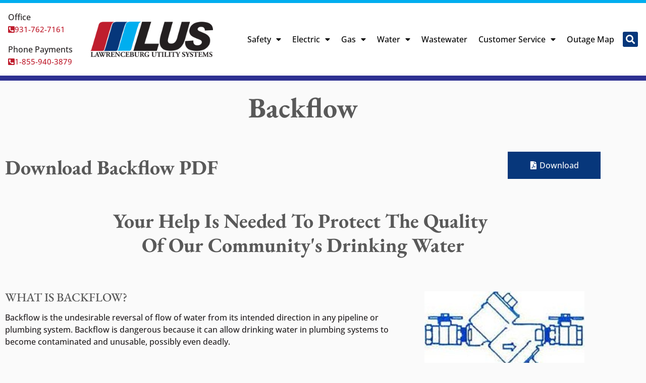

--- FILE ---
content_type: text/html; charset=UTF-8
request_url: https://www.lburgus.com/water/backflow/
body_size: 112113
content:
<!doctype html>
<html lang="en-US">
<head>
	<meta charset="UTF-8">
	<meta name="viewport" content="width=device-width, initial-scale=1">
	<link rel="profile" href="https://gmpg.org/xfn/11">
	<title>Backflow &#8211; Lawrenceburg Utility Systems</title>
<meta name='robots' content='max-image-preview:large' />
	<style>img:is([sizes="auto" i], [sizes^="auto," i]) { contain-intrinsic-size: 3000px 1500px }</style>
	<link rel='dns-prefetch' href='//www.googletagmanager.com' />
<link rel="alternate" type="application/rss+xml" title="Lawrenceburg Utility Systems &raquo; Feed" href="https://www.lburgus.com/feed/" />
<link rel="alternate" type="application/rss+xml" title="Lawrenceburg Utility Systems &raquo; Comments Feed" href="https://www.lburgus.com/comments/feed/" />
<script>
window._wpemojiSettings = {"baseUrl":"https:\/\/s.w.org\/images\/core\/emoji\/16.0.1\/72x72\/","ext":".png","svgUrl":"https:\/\/s.w.org\/images\/core\/emoji\/16.0.1\/svg\/","svgExt":".svg","source":{"concatemoji":"https:\/\/www.lburgus.com\/wp-includes\/js\/wp-emoji-release.min.js?ver=6.8.3"}};
/*! This file is auto-generated */
!function(s,n){var o,i,e;function c(e){try{var t={supportTests:e,timestamp:(new Date).valueOf()};sessionStorage.setItem(o,JSON.stringify(t))}catch(e){}}function p(e,t,n){e.clearRect(0,0,e.canvas.width,e.canvas.height),e.fillText(t,0,0);var t=new Uint32Array(e.getImageData(0,0,e.canvas.width,e.canvas.height).data),a=(e.clearRect(0,0,e.canvas.width,e.canvas.height),e.fillText(n,0,0),new Uint32Array(e.getImageData(0,0,e.canvas.width,e.canvas.height).data));return t.every(function(e,t){return e===a[t]})}function u(e,t){e.clearRect(0,0,e.canvas.width,e.canvas.height),e.fillText(t,0,0);for(var n=e.getImageData(16,16,1,1),a=0;a<n.data.length;a++)if(0!==n.data[a])return!1;return!0}function f(e,t,n,a){switch(t){case"flag":return n(e,"\ud83c\udff3\ufe0f\u200d\u26a7\ufe0f","\ud83c\udff3\ufe0f\u200b\u26a7\ufe0f")?!1:!n(e,"\ud83c\udde8\ud83c\uddf6","\ud83c\udde8\u200b\ud83c\uddf6")&&!n(e,"\ud83c\udff4\udb40\udc67\udb40\udc62\udb40\udc65\udb40\udc6e\udb40\udc67\udb40\udc7f","\ud83c\udff4\u200b\udb40\udc67\u200b\udb40\udc62\u200b\udb40\udc65\u200b\udb40\udc6e\u200b\udb40\udc67\u200b\udb40\udc7f");case"emoji":return!a(e,"\ud83e\udedf")}return!1}function g(e,t,n,a){var r="undefined"!=typeof WorkerGlobalScope&&self instanceof WorkerGlobalScope?new OffscreenCanvas(300,150):s.createElement("canvas"),o=r.getContext("2d",{willReadFrequently:!0}),i=(o.textBaseline="top",o.font="600 32px Arial",{});return e.forEach(function(e){i[e]=t(o,e,n,a)}),i}function t(e){var t=s.createElement("script");t.src=e,t.defer=!0,s.head.appendChild(t)}"undefined"!=typeof Promise&&(o="wpEmojiSettingsSupports",i=["flag","emoji"],n.supports={everything:!0,everythingExceptFlag:!0},e=new Promise(function(e){s.addEventListener("DOMContentLoaded",e,{once:!0})}),new Promise(function(t){var n=function(){try{var e=JSON.parse(sessionStorage.getItem(o));if("object"==typeof e&&"number"==typeof e.timestamp&&(new Date).valueOf()<e.timestamp+604800&&"object"==typeof e.supportTests)return e.supportTests}catch(e){}return null}();if(!n){if("undefined"!=typeof Worker&&"undefined"!=typeof OffscreenCanvas&&"undefined"!=typeof URL&&URL.createObjectURL&&"undefined"!=typeof Blob)try{var e="postMessage("+g.toString()+"("+[JSON.stringify(i),f.toString(),p.toString(),u.toString()].join(",")+"));",a=new Blob([e],{type:"text/javascript"}),r=new Worker(URL.createObjectURL(a),{name:"wpTestEmojiSupports"});return void(r.onmessage=function(e){c(n=e.data),r.terminate(),t(n)})}catch(e){}c(n=g(i,f,p,u))}t(n)}).then(function(e){for(var t in e)n.supports[t]=e[t],n.supports.everything=n.supports.everything&&n.supports[t],"flag"!==t&&(n.supports.everythingExceptFlag=n.supports.everythingExceptFlag&&n.supports[t]);n.supports.everythingExceptFlag=n.supports.everythingExceptFlag&&!n.supports.flag,n.DOMReady=!1,n.readyCallback=function(){n.DOMReady=!0}}).then(function(){return e}).then(function(){var e;n.supports.everything||(n.readyCallback(),(e=n.source||{}).concatemoji?t(e.concatemoji):e.wpemoji&&e.twemoji&&(t(e.twemoji),t(e.wpemoji)))}))}((window,document),window._wpemojiSettings);
</script>
<style id='wp-emoji-styles-inline-css'>

	img.wp-smiley, img.emoji {
		display: inline !important;
		border: none !important;
		box-shadow: none !important;
		height: 1em !important;
		width: 1em !important;
		margin: 0 0.07em !important;
		vertical-align: -0.1em !important;
		background: none !important;
		padding: 0 !important;
	}
</style>
<style id='global-styles-inline-css'>
:root{--wp--preset--aspect-ratio--square: 1;--wp--preset--aspect-ratio--4-3: 4/3;--wp--preset--aspect-ratio--3-4: 3/4;--wp--preset--aspect-ratio--3-2: 3/2;--wp--preset--aspect-ratio--2-3: 2/3;--wp--preset--aspect-ratio--16-9: 16/9;--wp--preset--aspect-ratio--9-16: 9/16;--wp--preset--color--black: #000000;--wp--preset--color--cyan-bluish-gray: #abb8c3;--wp--preset--color--white: #ffffff;--wp--preset--color--pale-pink: #f78da7;--wp--preset--color--vivid-red: #cf2e2e;--wp--preset--color--luminous-vivid-orange: #ff6900;--wp--preset--color--luminous-vivid-amber: #fcb900;--wp--preset--color--light-green-cyan: #7bdcb5;--wp--preset--color--vivid-green-cyan: #00d084;--wp--preset--color--pale-cyan-blue: #8ed1fc;--wp--preset--color--vivid-cyan-blue: #0693e3;--wp--preset--color--vivid-purple: #9b51e0;--wp--preset--gradient--vivid-cyan-blue-to-vivid-purple: linear-gradient(135deg,rgba(6,147,227,1) 0%,rgb(155,81,224) 100%);--wp--preset--gradient--light-green-cyan-to-vivid-green-cyan: linear-gradient(135deg,rgb(122,220,180) 0%,rgb(0,208,130) 100%);--wp--preset--gradient--luminous-vivid-amber-to-luminous-vivid-orange: linear-gradient(135deg,rgba(252,185,0,1) 0%,rgba(255,105,0,1) 100%);--wp--preset--gradient--luminous-vivid-orange-to-vivid-red: linear-gradient(135deg,rgba(255,105,0,1) 0%,rgb(207,46,46) 100%);--wp--preset--gradient--very-light-gray-to-cyan-bluish-gray: linear-gradient(135deg,rgb(238,238,238) 0%,rgb(169,184,195) 100%);--wp--preset--gradient--cool-to-warm-spectrum: linear-gradient(135deg,rgb(74,234,220) 0%,rgb(151,120,209) 20%,rgb(207,42,186) 40%,rgb(238,44,130) 60%,rgb(251,105,98) 80%,rgb(254,248,76) 100%);--wp--preset--gradient--blush-light-purple: linear-gradient(135deg,rgb(255,206,236) 0%,rgb(152,150,240) 100%);--wp--preset--gradient--blush-bordeaux: linear-gradient(135deg,rgb(254,205,165) 0%,rgb(254,45,45) 50%,rgb(107,0,62) 100%);--wp--preset--gradient--luminous-dusk: linear-gradient(135deg,rgb(255,203,112) 0%,rgb(199,81,192) 50%,rgb(65,88,208) 100%);--wp--preset--gradient--pale-ocean: linear-gradient(135deg,rgb(255,245,203) 0%,rgb(182,227,212) 50%,rgb(51,167,181) 100%);--wp--preset--gradient--electric-grass: linear-gradient(135deg,rgb(202,248,128) 0%,rgb(113,206,126) 100%);--wp--preset--gradient--midnight: linear-gradient(135deg,rgb(2,3,129) 0%,rgb(40,116,252) 100%);--wp--preset--font-size--small: 13px;--wp--preset--font-size--medium: 20px;--wp--preset--font-size--large: 36px;--wp--preset--font-size--x-large: 42px;--wp--preset--spacing--20: 0.44rem;--wp--preset--spacing--30: 0.67rem;--wp--preset--spacing--40: 1rem;--wp--preset--spacing--50: 1.5rem;--wp--preset--spacing--60: 2.25rem;--wp--preset--spacing--70: 3.38rem;--wp--preset--spacing--80: 5.06rem;--wp--preset--shadow--natural: 6px 6px 9px rgba(0, 0, 0, 0.2);--wp--preset--shadow--deep: 12px 12px 50px rgba(0, 0, 0, 0.4);--wp--preset--shadow--sharp: 6px 6px 0px rgba(0, 0, 0, 0.2);--wp--preset--shadow--outlined: 6px 6px 0px -3px rgba(255, 255, 255, 1), 6px 6px rgba(0, 0, 0, 1);--wp--preset--shadow--crisp: 6px 6px 0px rgba(0, 0, 0, 1);}:root { --wp--style--global--content-size: 800px;--wp--style--global--wide-size: 1200px; }:where(body) { margin: 0; }.wp-site-blocks > .alignleft { float: left; margin-right: 2em; }.wp-site-blocks > .alignright { float: right; margin-left: 2em; }.wp-site-blocks > .aligncenter { justify-content: center; margin-left: auto; margin-right: auto; }:where(.wp-site-blocks) > * { margin-block-start: 24px; margin-block-end: 0; }:where(.wp-site-blocks) > :first-child { margin-block-start: 0; }:where(.wp-site-blocks) > :last-child { margin-block-end: 0; }:root { --wp--style--block-gap: 24px; }:root :where(.is-layout-flow) > :first-child{margin-block-start: 0;}:root :where(.is-layout-flow) > :last-child{margin-block-end: 0;}:root :where(.is-layout-flow) > *{margin-block-start: 24px;margin-block-end: 0;}:root :where(.is-layout-constrained) > :first-child{margin-block-start: 0;}:root :where(.is-layout-constrained) > :last-child{margin-block-end: 0;}:root :where(.is-layout-constrained) > *{margin-block-start: 24px;margin-block-end: 0;}:root :where(.is-layout-flex){gap: 24px;}:root :where(.is-layout-grid){gap: 24px;}.is-layout-flow > .alignleft{float: left;margin-inline-start: 0;margin-inline-end: 2em;}.is-layout-flow > .alignright{float: right;margin-inline-start: 2em;margin-inline-end: 0;}.is-layout-flow > .aligncenter{margin-left: auto !important;margin-right: auto !important;}.is-layout-constrained > .alignleft{float: left;margin-inline-start: 0;margin-inline-end: 2em;}.is-layout-constrained > .alignright{float: right;margin-inline-start: 2em;margin-inline-end: 0;}.is-layout-constrained > .aligncenter{margin-left: auto !important;margin-right: auto !important;}.is-layout-constrained > :where(:not(.alignleft):not(.alignright):not(.alignfull)){max-width: var(--wp--style--global--content-size);margin-left: auto !important;margin-right: auto !important;}.is-layout-constrained > .alignwide{max-width: var(--wp--style--global--wide-size);}body .is-layout-flex{display: flex;}.is-layout-flex{flex-wrap: wrap;align-items: center;}.is-layout-flex > :is(*, div){margin: 0;}body .is-layout-grid{display: grid;}.is-layout-grid > :is(*, div){margin: 0;}body{padding-top: 0px;padding-right: 0px;padding-bottom: 0px;padding-left: 0px;}a:where(:not(.wp-element-button)){text-decoration: underline;}:root :where(.wp-element-button, .wp-block-button__link){background-color: #32373c;border-width: 0;color: #fff;font-family: inherit;font-size: inherit;line-height: inherit;padding: calc(0.667em + 2px) calc(1.333em + 2px);text-decoration: none;}.has-black-color{color: var(--wp--preset--color--black) !important;}.has-cyan-bluish-gray-color{color: var(--wp--preset--color--cyan-bluish-gray) !important;}.has-white-color{color: var(--wp--preset--color--white) !important;}.has-pale-pink-color{color: var(--wp--preset--color--pale-pink) !important;}.has-vivid-red-color{color: var(--wp--preset--color--vivid-red) !important;}.has-luminous-vivid-orange-color{color: var(--wp--preset--color--luminous-vivid-orange) !important;}.has-luminous-vivid-amber-color{color: var(--wp--preset--color--luminous-vivid-amber) !important;}.has-light-green-cyan-color{color: var(--wp--preset--color--light-green-cyan) !important;}.has-vivid-green-cyan-color{color: var(--wp--preset--color--vivid-green-cyan) !important;}.has-pale-cyan-blue-color{color: var(--wp--preset--color--pale-cyan-blue) !important;}.has-vivid-cyan-blue-color{color: var(--wp--preset--color--vivid-cyan-blue) !important;}.has-vivid-purple-color{color: var(--wp--preset--color--vivid-purple) !important;}.has-black-background-color{background-color: var(--wp--preset--color--black) !important;}.has-cyan-bluish-gray-background-color{background-color: var(--wp--preset--color--cyan-bluish-gray) !important;}.has-white-background-color{background-color: var(--wp--preset--color--white) !important;}.has-pale-pink-background-color{background-color: var(--wp--preset--color--pale-pink) !important;}.has-vivid-red-background-color{background-color: var(--wp--preset--color--vivid-red) !important;}.has-luminous-vivid-orange-background-color{background-color: var(--wp--preset--color--luminous-vivid-orange) !important;}.has-luminous-vivid-amber-background-color{background-color: var(--wp--preset--color--luminous-vivid-amber) !important;}.has-light-green-cyan-background-color{background-color: var(--wp--preset--color--light-green-cyan) !important;}.has-vivid-green-cyan-background-color{background-color: var(--wp--preset--color--vivid-green-cyan) !important;}.has-pale-cyan-blue-background-color{background-color: var(--wp--preset--color--pale-cyan-blue) !important;}.has-vivid-cyan-blue-background-color{background-color: var(--wp--preset--color--vivid-cyan-blue) !important;}.has-vivid-purple-background-color{background-color: var(--wp--preset--color--vivid-purple) !important;}.has-black-border-color{border-color: var(--wp--preset--color--black) !important;}.has-cyan-bluish-gray-border-color{border-color: var(--wp--preset--color--cyan-bluish-gray) !important;}.has-white-border-color{border-color: var(--wp--preset--color--white) !important;}.has-pale-pink-border-color{border-color: var(--wp--preset--color--pale-pink) !important;}.has-vivid-red-border-color{border-color: var(--wp--preset--color--vivid-red) !important;}.has-luminous-vivid-orange-border-color{border-color: var(--wp--preset--color--luminous-vivid-orange) !important;}.has-luminous-vivid-amber-border-color{border-color: var(--wp--preset--color--luminous-vivid-amber) !important;}.has-light-green-cyan-border-color{border-color: var(--wp--preset--color--light-green-cyan) !important;}.has-vivid-green-cyan-border-color{border-color: var(--wp--preset--color--vivid-green-cyan) !important;}.has-pale-cyan-blue-border-color{border-color: var(--wp--preset--color--pale-cyan-blue) !important;}.has-vivid-cyan-blue-border-color{border-color: var(--wp--preset--color--vivid-cyan-blue) !important;}.has-vivid-purple-border-color{border-color: var(--wp--preset--color--vivid-purple) !important;}.has-vivid-cyan-blue-to-vivid-purple-gradient-background{background: var(--wp--preset--gradient--vivid-cyan-blue-to-vivid-purple) !important;}.has-light-green-cyan-to-vivid-green-cyan-gradient-background{background: var(--wp--preset--gradient--light-green-cyan-to-vivid-green-cyan) !important;}.has-luminous-vivid-amber-to-luminous-vivid-orange-gradient-background{background: var(--wp--preset--gradient--luminous-vivid-amber-to-luminous-vivid-orange) !important;}.has-luminous-vivid-orange-to-vivid-red-gradient-background{background: var(--wp--preset--gradient--luminous-vivid-orange-to-vivid-red) !important;}.has-very-light-gray-to-cyan-bluish-gray-gradient-background{background: var(--wp--preset--gradient--very-light-gray-to-cyan-bluish-gray) !important;}.has-cool-to-warm-spectrum-gradient-background{background: var(--wp--preset--gradient--cool-to-warm-spectrum) !important;}.has-blush-light-purple-gradient-background{background: var(--wp--preset--gradient--blush-light-purple) !important;}.has-blush-bordeaux-gradient-background{background: var(--wp--preset--gradient--blush-bordeaux) !important;}.has-luminous-dusk-gradient-background{background: var(--wp--preset--gradient--luminous-dusk) !important;}.has-pale-ocean-gradient-background{background: var(--wp--preset--gradient--pale-ocean) !important;}.has-electric-grass-gradient-background{background: var(--wp--preset--gradient--electric-grass) !important;}.has-midnight-gradient-background{background: var(--wp--preset--gradient--midnight) !important;}.has-small-font-size{font-size: var(--wp--preset--font-size--small) !important;}.has-medium-font-size{font-size: var(--wp--preset--font-size--medium) !important;}.has-large-font-size{font-size: var(--wp--preset--font-size--large) !important;}.has-x-large-font-size{font-size: var(--wp--preset--font-size--x-large) !important;}
:root :where(.wp-block-pullquote){font-size: 1.5em;line-height: 1.6;}
</style>
<link rel='stylesheet' id='wpa-style-css' href='https://www.lburgus.com/wp-content/plugins/wp-accessibility/css/wpa-style.css?ver=2.2.6' media='all' />
<style id='wpa-style-inline-css'>
:root { --admin-bar-top : 7px; }
</style>
<link rel='stylesheet' id='hello-elementor-css' href='https://www.lburgus.com/wp-content/themes/hello-elementor/assets/css/reset.css?ver=3.4.5' media='all' />
<link rel='stylesheet' id='hello-elementor-theme-style-css' href='https://www.lburgus.com/wp-content/themes/hello-elementor/assets/css/theme.css?ver=3.4.5' media='all' />
<link rel='stylesheet' id='hello-elementor-header-footer-css' href='https://www.lburgus.com/wp-content/themes/hello-elementor/assets/css/header-footer.css?ver=3.4.5' media='all' />
<link rel='stylesheet' id='elementor-frontend-css' href='https://www.lburgus.com/wp-content/uploads/elementor/css/custom-frontend.min.css?ver=1768668670' media='all' />
<link rel='stylesheet' id='widget-image-css' href='https://www.lburgus.com/wp-content/plugins/elementor/assets/css/widget-image.min.css?ver=3.34.1' media='all' />
<link rel='stylesheet' id='widget-nav-menu-css' href='https://www.lburgus.com/wp-content/uploads/elementor/css/custom-pro-widget-nav-menu.min.css?ver=1768668670' media='all' />
<link rel='stylesheet' id='widget-search-form-css' href='https://www.lburgus.com/wp-content/plugins/elementor-pro/assets/css/widget-search-form.min.css?ver=3.34.0' media='all' />
<link rel='stylesheet' id='elementor-icons-shared-0-css' href='https://www.lburgus.com/wp-content/plugins/elementor/assets/lib/font-awesome/css/fontawesome.min.css?ver=5.15.3' media='all' />
<link rel='stylesheet' id='elementor-icons-fa-solid-css' href='https://www.lburgus.com/wp-content/plugins/elementor/assets/lib/font-awesome/css/solid.min.css?ver=5.15.3' media='all' />
<link rel='stylesheet' id='e-sticky-css' href='https://www.lburgus.com/wp-content/plugins/elementor-pro/assets/css/modules/sticky.min.css?ver=3.34.0' media='all' />
<link rel='stylesheet' id='bdt-uikit-css' href='https://www.lburgus.com/wp-content/plugins/bdthemes-element-pack/assets/css/bdt-uikit.css?ver=3.21.7' media='all' />
<link rel='stylesheet' id='ep-helper-css' href='https://www.lburgus.com/wp-content/plugins/bdthemes-element-pack/assets/css/ep-helper.css?ver=8.6.0' media='all' />
<link rel='stylesheet' id='ep-offcanvas-css' href='https://www.lburgus.com/wp-content/plugins/bdthemes-element-pack/assets/css/ep-offcanvas.css?ver=8.6.0' media='all' />
<link rel='stylesheet' id='widget-social-icons-css' href='https://www.lburgus.com/wp-content/plugins/elementor/assets/css/widget-social-icons.min.css?ver=3.34.1' media='all' />
<link rel='stylesheet' id='e-apple-webkit-css' href='https://www.lburgus.com/wp-content/uploads/elementor/css/custom-apple-webkit.min.css?ver=1768668670' media='all' />
<link rel='stylesheet' id='widget-google_maps-css' href='https://www.lburgus.com/wp-content/plugins/elementor/assets/css/widget-google_maps.min.css?ver=3.34.1' media='all' />
<link rel='stylesheet' id='elementor-icons-css' href='https://www.lburgus.com/wp-content/plugins/elementor/assets/lib/eicons/css/elementor-icons.min.css?ver=5.45.0' media='all' />
<link rel='stylesheet' id='elementor-post-7-css' href='https://www.lburgus.com/wp-content/uploads/elementor/css/post-7.css?ver=1768668670' media='all' />
<link rel='stylesheet' id='font-awesome-5-all-css' href='https://www.lburgus.com/wp-content/plugins/elementor/assets/lib/font-awesome/css/all.min.css?ver=3.34.1' media='all' />
<link rel='stylesheet' id='font-awesome-4-shim-css' href='https://www.lburgus.com/wp-content/plugins/elementor/assets/lib/font-awesome/css/v4-shims.min.css?ver=3.34.1' media='all' />
<link rel='stylesheet' id='widget-heading-css' href='https://www.lburgus.com/wp-content/plugins/elementor/assets/css/widget-heading.min.css?ver=3.34.1' media='all' />
<link rel='stylesheet' id='ep-call-out-css' href='https://www.lburgus.com/wp-content/plugins/bdthemes-element-pack/assets/css/ep-call-out.css?ver=8.6.0' media='all' />
<link rel='stylesheet' id='ep-advanced-heading-css' href='https://www.lburgus.com/wp-content/plugins/bdthemes-element-pack/assets/css/ep-advanced-heading.css?ver=8.6.0' media='all' />
<link rel='stylesheet' id='ep-advanced-icon-box-css' href='https://www.lburgus.com/wp-content/plugins/bdthemes-element-pack/assets/css/ep-advanced-icon-box.css?ver=8.6.0' media='all' />
<link rel='stylesheet' id='elementor-post-642-css' href='https://www.lburgus.com/wp-content/uploads/elementor/css/post-642.css?ver=1768696925' media='all' />
<link rel='stylesheet' id='elementor-post-17-css' href='https://www.lburgus.com/wp-content/uploads/elementor/css/post-17.css?ver=1768668672' media='all' />
<link rel='stylesheet' id='elementor-post-22-css' href='https://www.lburgus.com/wp-content/uploads/elementor/css/post-22.css?ver=1768668672' media='all' />
<link rel='stylesheet' id='hello-elementor-child-style-css' href='https://www.lburgus.com/wp-content/themes/hello-theme-child-master/assets/css/style.css?ver=1.0.0' media='all' />
<link rel='stylesheet' id='elementor-gf-local-opensans-css' href='https://www.lburgus.com/wp-content/uploads/elementor/google-fonts/css/opensans.css?ver=1748631732' media='all' />
<link rel='stylesheet' id='elementor-gf-local-ebgaramond-css' href='https://www.lburgus.com/wp-content/uploads/elementor/google-fonts/css/ebgaramond.css?ver=1748631745' media='all' />
<link rel='stylesheet' id='elementor-icons-fa-brands-css' href='https://www.lburgus.com/wp-content/plugins/elementor/assets/lib/font-awesome/css/brands.min.css?ver=5.15.3' media='all' />
<script src="https://www.lburgus.com/wp-content/plugins/svg-support/vendor/DOMPurify/DOMPurify.min.js?ver=2.5.8" id="bodhi-dompurify-library-js"></script>
<script src="https://www.lburgus.com/wp-includes/js/jquery/jquery.min.js?ver=3.7.1" id="jquery-core-js"></script>
<script src="https://www.lburgus.com/wp-includes/js/jquery/jquery-migrate.min.js?ver=3.4.1" id="jquery-migrate-js"></script>
<script id="bodhi_svg_inline-js-extra">
var svgSettings = {"skipNested":""};
</script>
<script src="https://www.lburgus.com/wp-content/plugins/svg-support/js/min/svgs-inline-min.js" id="bodhi_svg_inline-js"></script>
<script id="bodhi_svg_inline-js-after">
cssTarget={"Bodhi":"img.style-svg","ForceInlineSVG":"style-svg"};ForceInlineSVGActive="false";frontSanitizationEnabled="on";
</script>
<script src="https://www.lburgus.com/wp-content/plugins/elementor/assets/lib/font-awesome/js/v4-shims.min.js?ver=3.34.1" id="font-awesome-4-shim-js"></script>

<!-- Google tag (gtag.js) snippet added by Site Kit -->
<!-- Google Analytics snippet added by Site Kit -->
<script src="https://www.googletagmanager.com/gtag/js?id=G-X50B2Z30H8" id="google_gtagjs-js" async></script>
<script id="google_gtagjs-js-after">
window.dataLayer = window.dataLayer || [];function gtag(){dataLayer.push(arguments);}
gtag("set","linker",{"domains":["www.lburgus.com"]});
gtag("js", new Date());
gtag("set", "developer_id.dZTNiMT", true);
gtag("config", "G-X50B2Z30H8");
</script>
<link rel="https://api.w.org/" href="https://www.lburgus.com/wp-json/" /><link rel="alternate" title="JSON" type="application/json" href="https://www.lburgus.com/wp-json/wp/v2/pages/642" /><link rel="EditURI" type="application/rsd+xml" title="RSD" href="https://www.lburgus.com/xmlrpc.php?rsd" />
<meta name="generator" content="WordPress 6.8.3" />
<link rel="canonical" href="https://www.lburgus.com/water/backflow/" />
<link rel='shortlink' href='https://www.lburgus.com/?p=642' />
<link rel="alternate" title="oEmbed (JSON)" type="application/json+oembed" href="https://www.lburgus.com/wp-json/oembed/1.0/embed?url=https%3A%2F%2Fwww.lburgus.com%2Fwater%2Fbackflow%2F" />
<link rel="alternate" title="oEmbed (XML)" type="text/xml+oembed" href="https://www.lburgus.com/wp-json/oembed/1.0/embed?url=https%3A%2F%2Fwww.lburgus.com%2Fwater%2Fbackflow%2F&#038;format=xml" />
<meta name="generator" content="Site Kit by Google 1.170.0" /><meta name="generator" content="Elementor 3.34.1; features: additional_custom_breakpoints; settings: css_print_method-external, google_font-enabled, font_display-auto">
			<style>
				.e-con.e-parent:nth-of-type(n+4):not(.e-lazyloaded):not(.e-no-lazyload),
				.e-con.e-parent:nth-of-type(n+4):not(.e-lazyloaded):not(.e-no-lazyload) * {
					background-image: none !important;
				}
				@media screen and (max-height: 1024px) {
					.e-con.e-parent:nth-of-type(n+3):not(.e-lazyloaded):not(.e-no-lazyload),
					.e-con.e-parent:nth-of-type(n+3):not(.e-lazyloaded):not(.e-no-lazyload) * {
						background-image: none !important;
					}
				}
				@media screen and (max-height: 640px) {
					.e-con.e-parent:nth-of-type(n+2):not(.e-lazyloaded):not(.e-no-lazyload),
					.e-con.e-parent:nth-of-type(n+2):not(.e-lazyloaded):not(.e-no-lazyload) * {
						background-image: none !important;
					}
				}
			</style>
			<link rel="icon" href="https://www.lburgus.com/wp-content/uploads/2021/06/apple-touch-icon-150x150.png" sizes="32x32" />
<link rel="icon" href="https://www.lburgus.com/wp-content/uploads/2021/06/apple-touch-icon.png" sizes="192x192" />
<link rel="apple-touch-icon" href="https://www.lburgus.com/wp-content/uploads/2021/06/apple-touch-icon.png" />
<meta name="msapplication-TileImage" content="https://www.lburgus.com/wp-content/uploads/2021/06/apple-touch-icon.png" />
</head>
<body class="wp-singular page-template page-template-elementor_header_footer page page-id-642 page-child parent-pageid-614 wp-custom-logo wp-embed-responsive wp-theme-hello-elementor wp-child-theme-hello-theme-child-master hello-elementor-default elementor-default elementor-template-full-width elementor-kit-7 elementor-page elementor-page-642">


<a class="skip-link screen-reader-text" href="#content">Skip to content</a>

		<header data-elementor-type="header" data-elementor-id="17" class="elementor elementor-17 elementor-location-header" data-elementor-settings="{&quot;element_pack_global_tooltip_width&quot;:{&quot;unit&quot;:&quot;px&quot;,&quot;size&quot;:&quot;&quot;,&quot;sizes&quot;:[]},&quot;element_pack_global_tooltip_width_laptop&quot;:{&quot;unit&quot;:&quot;px&quot;,&quot;size&quot;:&quot;&quot;,&quot;sizes&quot;:[]},&quot;element_pack_global_tooltip_width_tablet_extra&quot;:{&quot;unit&quot;:&quot;px&quot;,&quot;size&quot;:&quot;&quot;,&quot;sizes&quot;:[]},&quot;element_pack_global_tooltip_width_tablet&quot;:{&quot;unit&quot;:&quot;px&quot;,&quot;size&quot;:&quot;&quot;,&quot;sizes&quot;:[]},&quot;element_pack_global_tooltip_width_mobile_extra&quot;:{&quot;unit&quot;:&quot;px&quot;,&quot;size&quot;:&quot;&quot;,&quot;sizes&quot;:[]},&quot;element_pack_global_tooltip_width_mobile&quot;:{&quot;unit&quot;:&quot;px&quot;,&quot;size&quot;:&quot;&quot;,&quot;sizes&quot;:[]},&quot;element_pack_global_tooltip_padding&quot;:{&quot;unit&quot;:&quot;px&quot;,&quot;top&quot;:&quot;&quot;,&quot;right&quot;:&quot;&quot;,&quot;bottom&quot;:&quot;&quot;,&quot;left&quot;:&quot;&quot;,&quot;isLinked&quot;:true},&quot;element_pack_global_tooltip_padding_laptop&quot;:{&quot;unit&quot;:&quot;px&quot;,&quot;top&quot;:&quot;&quot;,&quot;right&quot;:&quot;&quot;,&quot;bottom&quot;:&quot;&quot;,&quot;left&quot;:&quot;&quot;,&quot;isLinked&quot;:true},&quot;element_pack_global_tooltip_padding_tablet_extra&quot;:{&quot;unit&quot;:&quot;px&quot;,&quot;top&quot;:&quot;&quot;,&quot;right&quot;:&quot;&quot;,&quot;bottom&quot;:&quot;&quot;,&quot;left&quot;:&quot;&quot;,&quot;isLinked&quot;:true},&quot;element_pack_global_tooltip_padding_tablet&quot;:{&quot;unit&quot;:&quot;px&quot;,&quot;top&quot;:&quot;&quot;,&quot;right&quot;:&quot;&quot;,&quot;bottom&quot;:&quot;&quot;,&quot;left&quot;:&quot;&quot;,&quot;isLinked&quot;:true},&quot;element_pack_global_tooltip_padding_mobile_extra&quot;:{&quot;unit&quot;:&quot;px&quot;,&quot;top&quot;:&quot;&quot;,&quot;right&quot;:&quot;&quot;,&quot;bottom&quot;:&quot;&quot;,&quot;left&quot;:&quot;&quot;,&quot;isLinked&quot;:true},&quot;element_pack_global_tooltip_padding_mobile&quot;:{&quot;unit&quot;:&quot;px&quot;,&quot;top&quot;:&quot;&quot;,&quot;right&quot;:&quot;&quot;,&quot;bottom&quot;:&quot;&quot;,&quot;left&quot;:&quot;&quot;,&quot;isLinked&quot;:true},&quot;element_pack_global_tooltip_border_radius&quot;:{&quot;unit&quot;:&quot;px&quot;,&quot;top&quot;:&quot;&quot;,&quot;right&quot;:&quot;&quot;,&quot;bottom&quot;:&quot;&quot;,&quot;left&quot;:&quot;&quot;,&quot;isLinked&quot;:true},&quot;element_pack_global_tooltip_border_radius_laptop&quot;:{&quot;unit&quot;:&quot;px&quot;,&quot;top&quot;:&quot;&quot;,&quot;right&quot;:&quot;&quot;,&quot;bottom&quot;:&quot;&quot;,&quot;left&quot;:&quot;&quot;,&quot;isLinked&quot;:true},&quot;element_pack_global_tooltip_border_radius_tablet_extra&quot;:{&quot;unit&quot;:&quot;px&quot;,&quot;top&quot;:&quot;&quot;,&quot;right&quot;:&quot;&quot;,&quot;bottom&quot;:&quot;&quot;,&quot;left&quot;:&quot;&quot;,&quot;isLinked&quot;:true},&quot;element_pack_global_tooltip_border_radius_tablet&quot;:{&quot;unit&quot;:&quot;px&quot;,&quot;top&quot;:&quot;&quot;,&quot;right&quot;:&quot;&quot;,&quot;bottom&quot;:&quot;&quot;,&quot;left&quot;:&quot;&quot;,&quot;isLinked&quot;:true},&quot;element_pack_global_tooltip_border_radius_mobile_extra&quot;:{&quot;unit&quot;:&quot;px&quot;,&quot;top&quot;:&quot;&quot;,&quot;right&quot;:&quot;&quot;,&quot;bottom&quot;:&quot;&quot;,&quot;left&quot;:&quot;&quot;,&quot;isLinked&quot;:true},&quot;element_pack_global_tooltip_border_radius_mobile&quot;:{&quot;unit&quot;:&quot;px&quot;,&quot;top&quot;:&quot;&quot;,&quot;right&quot;:&quot;&quot;,&quot;bottom&quot;:&quot;&quot;,&quot;left&quot;:&quot;&quot;,&quot;isLinked&quot;:true}}" data-elementor-post-type="elementor_library">
					<section class="elementor-section elementor-top-section elementor-element elementor-element-35a4f4b elementor-section-full_width elementor-hidden-tablet_extra elementor-hidden-tablet elementor-hidden-mobile_extra elementor-hidden-mobile elementor-section-height-default elementor-section-height-default" data-id="35a4f4b" data-element_type="section" data-settings="{&quot;background_background&quot;:&quot;classic&quot;,&quot;sticky&quot;:&quot;top&quot;,&quot;sticky_on&quot;:[&quot;desktop&quot;,&quot;laptop&quot;,&quot;tablet_extra&quot;,&quot;tablet&quot;,&quot;mobile_extra&quot;,&quot;mobile&quot;],&quot;sticky_offset&quot;:0,&quot;sticky_effects_offset&quot;:0,&quot;sticky_anchor_link_offset&quot;:0}">
							<div class="elementor-background-overlay"></div>
							<div class="elementor-container elementor-column-gap-no">
					<div class="elementor-column elementor-col-33 elementor-top-column elementor-element elementor-element-b64a0a9 header__phone-column" data-id="b64a0a9" data-element_type="column">
			<div class="elementor-widget-wrap elementor-element-populated">
						<section class="elementor-section elementor-inner-section elementor-element elementor-element-f3d4909 elementor-section-full_width elementor-reverse-laptop elementor-section-height-default elementor-section-height-default" data-id="f3d4909" data-element_type="section">
						<div class="elementor-container elementor-column-gap-no">
					<div class="elementor-column elementor-col-50 elementor-inner-column elementor-element elementor-element-694753a" data-id="694753a" data-element_type="column">
			<div class="elementor-widget-wrap elementor-element-populated">
						<div class="elementor-element elementor-element-b19bf45 elementor-align-left elementor-widget__width-inherit elementor-widget-laptop__width-inherit elementor-widget elementor-widget-button" data-id="b19bf45" data-element_type="widget" data-widget_type="button.default">
				<div class="elementor-widget-container">
									<div class="elementor-button-wrapper">
					<a class="elementor-button elementor-button-link elementor-size-sm" href="tel:19317627161">
						<span class="elementor-button-content-wrapper">
						<span class="elementor-button-icon">
				<i aria-hidden="true" class="fas fa-phone-square-alt"></i>			</span>
									<span class="elementor-button-text">931-762-7161</span>
					</span>
					</a>
				</div>
								</div>
				</div>
					</div>
		</div>
				<div class="elementor-column elementor-col-50 elementor-inner-column elementor-element elementor-element-9b94752" data-id="9b94752" data-element_type="column">
			<div class="elementor-widget-wrap elementor-element-populated">
						<div class="elementor-element elementor-element-c2d3623 elementor-widget__width-inherit elementor-widget-laptop__width-inherit elementor-widget elementor-widget-text-editor" data-id="c2d3623" data-element_type="widget" data-widget_type="text-editor.default">
				<div class="elementor-widget-container">
									<p>Office</p>								</div>
				</div>
					</div>
		</div>
					</div>
		</section>
				<section class="elementor-section elementor-inner-section elementor-element elementor-element-ab446db elementor-section-full_width elementor-reverse-laptop elementor-section-height-default elementor-section-height-default" data-id="ab446db" data-element_type="section">
						<div class="elementor-container elementor-column-gap-no">
					<div class="elementor-column elementor-col-50 elementor-inner-column elementor-element elementor-element-4e47844" data-id="4e47844" data-element_type="column">
			<div class="elementor-widget-wrap elementor-element-populated">
						<div class="elementor-element elementor-element-1d914df elementor-align-left elementor-widget__width-auto elementor-widget elementor-widget-button" data-id="1d914df" data-element_type="widget" data-widget_type="button.default">
				<div class="elementor-widget-container">
									<div class="elementor-button-wrapper">
					<a class="elementor-button elementor-button-link elementor-size-sm" href="tel:18559403879">
						<span class="elementor-button-content-wrapper">
						<span class="elementor-button-icon">
				<i aria-hidden="true" class="fas fa-phone-square-alt"></i>			</span>
									<span class="elementor-button-text">1-855-940-3879</span>
					</span>
					</a>
				</div>
								</div>
				</div>
					</div>
		</div>
				<div class="elementor-column elementor-col-50 elementor-inner-column elementor-element elementor-element-71b005a" data-id="71b005a" data-element_type="column">
			<div class="elementor-widget-wrap elementor-element-populated">
						<div class="elementor-element elementor-element-23fd087 elementor-widget__width-inherit elementor-widget elementor-widget-text-editor" data-id="23fd087" data-element_type="widget" data-widget_type="text-editor.default">
				<div class="elementor-widget-container">
									<p>Phone Payments</p>								</div>
				</div>
					</div>
		</div>
					</div>
		</section>
					</div>
		</div>
				<div class="elementor-column elementor-col-33 elementor-top-column elementor-element elementor-element-b8372b4" data-id="b8372b4" data-element_type="column">
			<div class="elementor-widget-wrap elementor-element-populated">
						<div class="elementor-element elementor-element-649c034 elementor-widget__width-auto elementor-widget elementor-widget-theme-site-logo elementor-widget-image" data-id="649c034" data-element_type="widget" data-widget_type="theme-site-logo.default">
				<div class="elementor-widget-container">
											<a href="https://www.lburgus.com">
			<img width="300" height="87" src="https://www.lburgus.com/wp-content/uploads/2021/06/logo-300x87.png" class="attachment-medium size-medium wp-image-170" alt="Lawrenceburg Utility Systems Logo" srcset="https://www.lburgus.com/wp-content/uploads/2021/06/logo-300x87.png 300w, https://www.lburgus.com/wp-content/uploads/2021/06/logo-1024x295.png 1024w, https://www.lburgus.com/wp-content/uploads/2021/06/logo-768x221.png 768w, https://www.lburgus.com/wp-content/uploads/2021/06/logo.png 1387w" sizes="(max-width: 300px) 100vw, 300px" />				</a>
											</div>
				</div>
					</div>
		</div>
				<div class="elementor-column elementor-col-33 elementor-top-column elementor-element elementor-element-7bb6b23" data-id="7bb6b23" data-element_type="column">
			<div class="elementor-widget-wrap elementor-element-populated">
						<div class="elementor-element elementor-element-6149198 elementor-nav-menu__align-end elementor-nav-menu--dropdown-tablet_extra elementor-widget__width-auto elementor-widget-tablet_extra__width-auto elementor-nav-menu__text-align-aside elementor-nav-menu--toggle elementor-nav-menu--burger elementor-widget elementor-widget-nav-menu" data-id="6149198" data-element_type="widget" data-settings="{&quot;layout&quot;:&quot;horizontal&quot;,&quot;submenu_icon&quot;:{&quot;value&quot;:&quot;&lt;i class=\&quot;fas fa-caret-down\&quot; aria-hidden=\&quot;true\&quot;&gt;&lt;\/i&gt;&quot;,&quot;library&quot;:&quot;fa-solid&quot;},&quot;toggle&quot;:&quot;burger&quot;}" data-widget_type="nav-menu.default">
				<div class="elementor-widget-container">
								<nav aria-label="Menu" class="elementor-nav-menu--main elementor-nav-menu__container elementor-nav-menu--layout-horizontal e--pointer-background e--animation-fade">
				<ul id="menu-1-6149198" class="elementor-nav-menu"><li class="menu-item menu-item-type-post_type menu-item-object-page menu-item-has-children menu-item-550"><a href="https://www.lburgus.com/safety/" class="elementor-item">Safety</a>
<ul class="sub-menu elementor-nav-menu--dropdown">
	<li class="menu-item menu-item-type-post_type menu-item-object-page menu-item-557"><a href="https://www.lburgus.com/safety/electrical-safety/" class="elementor-sub-item">Electrical Safety</a></li>
	<li class="menu-item menu-item-type-post_type menu-item-object-page menu-item-555"><a href="https://www.lburgus.com/safety/natural-gas-safety/" class="elementor-sub-item">Natural Gas Safety</a></li>
	<li class="menu-item menu-item-type-post_type menu-item-object-page menu-item-556"><a href="https://www.lburgus.com/safety/call-before-you-dig/" class="elementor-sub-item">Call Before You Dig</a></li>
	<li class="menu-item menu-item-type-post_type menu-item-object-page menu-item-4312"><a href="https://www.lburgus.com/safety/generator-safety/" class="elementor-sub-item">Generator Safety</a></li>
</ul>
</li>
<li class="menu-item menu-item-type-post_type menu-item-object-page menu-item-has-children menu-item-551"><a href="https://www.lburgus.com/electric/" class="elementor-item">Electric</a>
<ul class="sub-menu elementor-nav-menu--dropdown">
	<li class="menu-item menu-item-type-post_type menu-item-object-page menu-item-553"><a href="https://www.lburgus.com/electric/spec-sheets/" class="elementor-sub-item">Spec Sheets</a></li>
	<li class="menu-item menu-item-type-custom menu-item-object-custom menu-item-1310"><a href="/electric/#new-construction" class="elementor-sub-item elementor-item-anchor">Engineering/New Construction</a></li>
	<li class="menu-item menu-item-type-custom menu-item-object-custom menu-item-1311"><a href="/electric/#security-lights" class="elementor-sub-item elementor-item-anchor">Security Lights</a></li>
	<li class="menu-item menu-item-type-post_type menu-item-object-page menu-item-3801"><a href="https://www.lburgus.com/electric/solar-information/" class="elementor-sub-item">Solar Information</a></li>
	<li class="menu-item menu-item-type-custom menu-item-object-custom menu-item-1312"><a href="/electric/#right-of-way" class="elementor-sub-item elementor-item-anchor">Right of Way</a></li>
	<li class="menu-item menu-item-type-custom menu-item-object-custom menu-item-1313"><a href="/electric/#specs-and-diagrams" class="elementor-sub-item elementor-item-anchor">Specs and Diagrams</a></li>
	<li class="menu-item menu-item-type-custom menu-item-object-custom menu-item-1314"><a href="/electric/#outage-map" class="elementor-sub-item elementor-item-anchor">Outage Map</a></li>
	<li class="menu-item menu-item-type-post_type menu-item-object-page menu-item-4048"><a href="https://www.lburgus.com/electric/comprehensive-services/" class="elementor-sub-item">Comprehensive Services</a></li>
</ul>
</li>
<li class="menu-item menu-item-type-post_type menu-item-object-page menu-item-has-children menu-item-552"><a href="https://www.lburgus.com/gas/" class="elementor-item">Gas</a>
<ul class="sub-menu elementor-nav-menu--dropdown">
	<li class="menu-item menu-item-type-custom menu-item-object-custom menu-item-1341"><a href="/gas/#what-is-natural-gas" class="elementor-sub-item elementor-item-anchor">What is Natural Gas?</a></li>
	<li class="menu-item menu-item-type-custom menu-item-object-custom menu-item-1342"><a href="/gas/#understanding-my-meter" class="elementor-sub-item elementor-item-anchor">Understanding My Meter</a></li>
	<li class="menu-item menu-item-type-custom menu-item-object-custom menu-item-1343"><a href="/gas/#call-before-you-dig" class="elementor-sub-item elementor-item-anchor">Call Before You Dig</a></li>
	<li class="menu-item menu-item-type-custom menu-item-object-custom menu-item-1344"><a href="/gas/#additional-information" class="elementor-sub-item elementor-item-anchor">Additional Info</a></li>
</ul>
</li>
<li class="menu-item menu-item-type-post_type menu-item-object-page current-page-ancestor current-menu-ancestor current-menu-parent current-page-parent current_page_parent current_page_ancestor menu-item-has-children menu-item-720"><a href="https://www.lburgus.com/water/" class="elementor-item">Water</a>
<ul class="sub-menu elementor-nav-menu--dropdown">
	<li class="menu-item menu-item-type-post_type menu-item-object-page menu-item-1810"><a href="https://www.lburgus.com/water/water-quality-reports/" class="elementor-sub-item">Water Quality Reports</a></li>
	<li class="menu-item menu-item-type-post_type menu-item-object-page menu-item-722"><a href="https://www.lburgus.com/water/do-i-have-a-leak/" class="elementor-sub-item">Do I Have a Leak?</a></li>
	<li class="menu-item menu-item-type-post_type menu-item-object-page current-menu-item page_item page-item-642 current_page_item menu-item-721"><a href="https://www.lburgus.com/water/backflow/" aria-current="page" class="elementor-sub-item elementor-item-active">Backflow</a></li>
</ul>
</li>
<li class="menu-item menu-item-type-post_type menu-item-object-page menu-item-744"><a href="https://www.lburgus.com/wastewater/" class="elementor-item">Wastewater</a></li>
<li class="menu-item menu-item-type-post_type menu-item-object-page menu-item-has-children menu-item-991"><a href="https://www.lburgus.com/customer-service/" class="elementor-item">Customer Service</a>
<ul class="sub-menu elementor-nav-menu--dropdown">
	<li class="menu-item menu-item-type-post_type menu-item-object-page menu-item-993"><a href="https://www.lburgus.com/customer-service/rates-and-fees/" class="elementor-sub-item">Rates and Fees</a></li>
	<li class="menu-item menu-item-type-post_type menu-item-object-page menu-item-992"><a href="https://www.lburgus.com/customer-service/payments/" class="elementor-sub-item">Payment Methods and Locations</a></li>
	<li class="menu-item menu-item-type-custom menu-item-object-custom menu-item-1616"><a target="_blank" href="https://lburgus.smarthub.coop/Login.html" class="elementor-sub-item">E-Billing</a></li>
	<li class="menu-item menu-item-type-custom menu-item-object-custom menu-item-1617"><a href="/customer-service/#budget-billing" class="elementor-sub-item elementor-item-anchor">Budget Billing</a></li>
	<li class="menu-item menu-item-type-custom menu-item-object-custom menu-item-1618"><a href="/customer-service/#round-up" class="elementor-sub-item elementor-item-anchor">Round-Up Program</a></li>
	<li class="menu-item menu-item-type-custom menu-item-object-custom menu-item-1619"><a target="_blank" href="/customer-service/#outage-map" class="elementor-sub-item elementor-item-anchor">Outage Map</a></li>
	<li class="menu-item menu-item-type-post_type menu-item-object-page menu-item-1623"><a href="https://www.lburgus.com/customer-service/contact-us/" class="elementor-sub-item">Contact Us</a></li>
	<li class="menu-item menu-item-type-custom menu-item-object-custom menu-item-1624"><a href="/customer-service/#tv-complaint-resolution" class="elementor-sub-item elementor-item-anchor">TVA Complaint Resolution</a></li>
	<li class="menu-item menu-item-type-custom menu-item-object-custom menu-item-1625"><a href="/customer-service/#landlord-agreement-form" class="elementor-sub-item elementor-item-anchor">Landlord Agreement Form</a></li>
	<li class="menu-item menu-item-type-post_type menu-item-object-page menu-item-1067"><a href="https://www.lburgus.com/customer-service/faqs/" class="elementor-sub-item">FAQs</a></li>
	<li class="menu-item menu-item-type-post_type menu-item-object-page menu-item-3863"><a href="https://www.lburgus.com/customer-service/understanding-your-bill/" class="elementor-sub-item">Understanding Your Bill</a></li>
</ul>
</li>
<li class="menu-item menu-item-type-custom menu-item-object-custom menu-item-1838"><a target="_blank" href="https://ebill.lburgus.com/maps/Outage_Web_Map/" class="elementor-item">Outage Map</a></li>
</ul>			</nav>
					<div class="elementor-menu-toggle" role="button" tabindex="0" aria-label="Menu Toggle" aria-expanded="false">
			<i aria-hidden="true" role="presentation" class="elementor-menu-toggle__icon--open eicon-menu-bar"></i><i aria-hidden="true" role="presentation" class="elementor-menu-toggle__icon--close eicon-close"></i>		</div>
					<nav class="elementor-nav-menu--dropdown elementor-nav-menu__container" aria-hidden="true">
				<ul id="menu-2-6149198" class="elementor-nav-menu"><li class="menu-item menu-item-type-post_type menu-item-object-page menu-item-has-children menu-item-550"><a href="https://www.lburgus.com/safety/" class="elementor-item" tabindex="-1">Safety</a>
<ul class="sub-menu elementor-nav-menu--dropdown">
	<li class="menu-item menu-item-type-post_type menu-item-object-page menu-item-557"><a href="https://www.lburgus.com/safety/electrical-safety/" class="elementor-sub-item" tabindex="-1">Electrical Safety</a></li>
	<li class="menu-item menu-item-type-post_type menu-item-object-page menu-item-555"><a href="https://www.lburgus.com/safety/natural-gas-safety/" class="elementor-sub-item" tabindex="-1">Natural Gas Safety</a></li>
	<li class="menu-item menu-item-type-post_type menu-item-object-page menu-item-556"><a href="https://www.lburgus.com/safety/call-before-you-dig/" class="elementor-sub-item" tabindex="-1">Call Before You Dig</a></li>
	<li class="menu-item menu-item-type-post_type menu-item-object-page menu-item-4312"><a href="https://www.lburgus.com/safety/generator-safety/" class="elementor-sub-item" tabindex="-1">Generator Safety</a></li>
</ul>
</li>
<li class="menu-item menu-item-type-post_type menu-item-object-page menu-item-has-children menu-item-551"><a href="https://www.lburgus.com/electric/" class="elementor-item" tabindex="-1">Electric</a>
<ul class="sub-menu elementor-nav-menu--dropdown">
	<li class="menu-item menu-item-type-post_type menu-item-object-page menu-item-553"><a href="https://www.lburgus.com/electric/spec-sheets/" class="elementor-sub-item" tabindex="-1">Spec Sheets</a></li>
	<li class="menu-item menu-item-type-custom menu-item-object-custom menu-item-1310"><a href="/electric/#new-construction" class="elementor-sub-item elementor-item-anchor" tabindex="-1">Engineering/New Construction</a></li>
	<li class="menu-item menu-item-type-custom menu-item-object-custom menu-item-1311"><a href="/electric/#security-lights" class="elementor-sub-item elementor-item-anchor" tabindex="-1">Security Lights</a></li>
	<li class="menu-item menu-item-type-post_type menu-item-object-page menu-item-3801"><a href="https://www.lburgus.com/electric/solar-information/" class="elementor-sub-item" tabindex="-1">Solar Information</a></li>
	<li class="menu-item menu-item-type-custom menu-item-object-custom menu-item-1312"><a href="/electric/#right-of-way" class="elementor-sub-item elementor-item-anchor" tabindex="-1">Right of Way</a></li>
	<li class="menu-item menu-item-type-custom menu-item-object-custom menu-item-1313"><a href="/electric/#specs-and-diagrams" class="elementor-sub-item elementor-item-anchor" tabindex="-1">Specs and Diagrams</a></li>
	<li class="menu-item menu-item-type-custom menu-item-object-custom menu-item-1314"><a href="/electric/#outage-map" class="elementor-sub-item elementor-item-anchor" tabindex="-1">Outage Map</a></li>
	<li class="menu-item menu-item-type-post_type menu-item-object-page menu-item-4048"><a href="https://www.lburgus.com/electric/comprehensive-services/" class="elementor-sub-item" tabindex="-1">Comprehensive Services</a></li>
</ul>
</li>
<li class="menu-item menu-item-type-post_type menu-item-object-page menu-item-has-children menu-item-552"><a href="https://www.lburgus.com/gas/" class="elementor-item" tabindex="-1">Gas</a>
<ul class="sub-menu elementor-nav-menu--dropdown">
	<li class="menu-item menu-item-type-custom menu-item-object-custom menu-item-1341"><a href="/gas/#what-is-natural-gas" class="elementor-sub-item elementor-item-anchor" tabindex="-1">What is Natural Gas?</a></li>
	<li class="menu-item menu-item-type-custom menu-item-object-custom menu-item-1342"><a href="/gas/#understanding-my-meter" class="elementor-sub-item elementor-item-anchor" tabindex="-1">Understanding My Meter</a></li>
	<li class="menu-item menu-item-type-custom menu-item-object-custom menu-item-1343"><a href="/gas/#call-before-you-dig" class="elementor-sub-item elementor-item-anchor" tabindex="-1">Call Before You Dig</a></li>
	<li class="menu-item menu-item-type-custom menu-item-object-custom menu-item-1344"><a href="/gas/#additional-information" class="elementor-sub-item elementor-item-anchor" tabindex="-1">Additional Info</a></li>
</ul>
</li>
<li class="menu-item menu-item-type-post_type menu-item-object-page current-page-ancestor current-menu-ancestor current-menu-parent current-page-parent current_page_parent current_page_ancestor menu-item-has-children menu-item-720"><a href="https://www.lburgus.com/water/" class="elementor-item" tabindex="-1">Water</a>
<ul class="sub-menu elementor-nav-menu--dropdown">
	<li class="menu-item menu-item-type-post_type menu-item-object-page menu-item-1810"><a href="https://www.lburgus.com/water/water-quality-reports/" class="elementor-sub-item" tabindex="-1">Water Quality Reports</a></li>
	<li class="menu-item menu-item-type-post_type menu-item-object-page menu-item-722"><a href="https://www.lburgus.com/water/do-i-have-a-leak/" class="elementor-sub-item" tabindex="-1">Do I Have a Leak?</a></li>
	<li class="menu-item menu-item-type-post_type menu-item-object-page current-menu-item page_item page-item-642 current_page_item menu-item-721"><a href="https://www.lburgus.com/water/backflow/" aria-current="page" class="elementor-sub-item elementor-item-active" tabindex="-1">Backflow</a></li>
</ul>
</li>
<li class="menu-item menu-item-type-post_type menu-item-object-page menu-item-744"><a href="https://www.lburgus.com/wastewater/" class="elementor-item" tabindex="-1">Wastewater</a></li>
<li class="menu-item menu-item-type-post_type menu-item-object-page menu-item-has-children menu-item-991"><a href="https://www.lburgus.com/customer-service/" class="elementor-item" tabindex="-1">Customer Service</a>
<ul class="sub-menu elementor-nav-menu--dropdown">
	<li class="menu-item menu-item-type-post_type menu-item-object-page menu-item-993"><a href="https://www.lburgus.com/customer-service/rates-and-fees/" class="elementor-sub-item" tabindex="-1">Rates and Fees</a></li>
	<li class="menu-item menu-item-type-post_type menu-item-object-page menu-item-992"><a href="https://www.lburgus.com/customer-service/payments/" class="elementor-sub-item" tabindex="-1">Payment Methods and Locations</a></li>
	<li class="menu-item menu-item-type-custom menu-item-object-custom menu-item-1616"><a target="_blank" href="https://lburgus.smarthub.coop/Login.html" class="elementor-sub-item" tabindex="-1">E-Billing</a></li>
	<li class="menu-item menu-item-type-custom menu-item-object-custom menu-item-1617"><a href="/customer-service/#budget-billing" class="elementor-sub-item elementor-item-anchor" tabindex="-1">Budget Billing</a></li>
	<li class="menu-item menu-item-type-custom menu-item-object-custom menu-item-1618"><a href="/customer-service/#round-up" class="elementor-sub-item elementor-item-anchor" tabindex="-1">Round-Up Program</a></li>
	<li class="menu-item menu-item-type-custom menu-item-object-custom menu-item-1619"><a target="_blank" href="/customer-service/#outage-map" class="elementor-sub-item elementor-item-anchor" tabindex="-1">Outage Map</a></li>
	<li class="menu-item menu-item-type-post_type menu-item-object-page menu-item-1623"><a href="https://www.lburgus.com/customer-service/contact-us/" class="elementor-sub-item" tabindex="-1">Contact Us</a></li>
	<li class="menu-item menu-item-type-custom menu-item-object-custom menu-item-1624"><a href="/customer-service/#tv-complaint-resolution" class="elementor-sub-item elementor-item-anchor" tabindex="-1">TVA Complaint Resolution</a></li>
	<li class="menu-item menu-item-type-custom menu-item-object-custom menu-item-1625"><a href="/customer-service/#landlord-agreement-form" class="elementor-sub-item elementor-item-anchor" tabindex="-1">Landlord Agreement Form</a></li>
	<li class="menu-item menu-item-type-post_type menu-item-object-page menu-item-1067"><a href="https://www.lburgus.com/customer-service/faqs/" class="elementor-sub-item" tabindex="-1">FAQs</a></li>
	<li class="menu-item menu-item-type-post_type menu-item-object-page menu-item-3863"><a href="https://www.lburgus.com/customer-service/understanding-your-bill/" class="elementor-sub-item" tabindex="-1">Understanding Your Bill</a></li>
</ul>
</li>
<li class="menu-item menu-item-type-custom menu-item-object-custom menu-item-1838"><a target="_blank" href="https://ebill.lburgus.com/maps/Outage_Web_Map/" class="elementor-item" tabindex="-1">Outage Map</a></li>
</ul>			</nav>
						</div>
				</div>
				<div class="elementor-element elementor-element-1ce0b21 elementor-search-form--skin-full_screen elementor-widget__width-auto elementor-widget elementor-widget-search-form" data-id="1ce0b21" data-element_type="widget" data-settings="{&quot;skin&quot;:&quot;full_screen&quot;}" data-widget_type="search-form.default">
				<div class="elementor-widget-container">
							<search role="search">
			<form class="elementor-search-form" action="https://www.lburgus.com" method="get">
												<div class="elementor-search-form__toggle" role="button" tabindex="0" aria-label="Search">
					<i aria-hidden="true" class="fas fa-search"></i>				</div>
								<div class="elementor-search-form__container">
					<label class="elementor-screen-only" for="elementor-search-form-1ce0b21">Search</label>

					
					<input id="elementor-search-form-1ce0b21" placeholder="Search..." class="elementor-search-form__input" type="search" name="s" value="">
					
					
										<div class="dialog-lightbox-close-button dialog-close-button" role="button" tabindex="0" aria-label="Close this search box.">
						<i aria-hidden="true" class="eicon-close"></i>					</div>
									</div>
			</form>
		</search>
						</div>
				</div>
					</div>
		</div>
					</div>
		</section>
				<section class="elementor-section elementor-top-section elementor-element elementor-element-90f2980 elementor-section-full_width elementor-hidden-desktop elementor-hidden-laptop elementor-section-height-default elementor-section-height-default" data-id="90f2980" data-element_type="section" data-settings="{&quot;background_background&quot;:&quot;classic&quot;,&quot;sticky&quot;:&quot;top&quot;,&quot;sticky_on&quot;:[&quot;desktop&quot;,&quot;laptop&quot;,&quot;tablet_extra&quot;,&quot;tablet&quot;,&quot;mobile_extra&quot;,&quot;mobile&quot;],&quot;sticky_offset&quot;:0,&quot;sticky_effects_offset&quot;:0,&quot;sticky_anchor_link_offset&quot;:0}">
							<div class="elementor-background-overlay"></div>
							<div class="elementor-container elementor-column-gap-no">
					<div class="elementor-column elementor-col-25 elementor-top-column elementor-element elementor-element-90b3d54 header__phone-column" data-id="90b3d54" data-element_type="column">
			<div class="elementor-widget-wrap elementor-element-populated">
						<section class="elementor-section elementor-inner-section elementor-element elementor-element-96d6a76 elementor-section-full_width elementor-reverse-mobile elementor-section-height-default elementor-section-height-default" data-id="96d6a76" data-element_type="section">
						<div class="elementor-container elementor-column-gap-no">
					<div class="elementor-column elementor-col-50 elementor-inner-column elementor-element elementor-element-983490b" data-id="983490b" data-element_type="column">
			<div class="elementor-widget-wrap elementor-element-populated">
						<div class="elementor-element elementor-element-b848f36 elementor-align-left elementor-widget__width-inherit elementor-widget-laptop__width-inherit elementor-widget elementor-widget-button" data-id="b848f36" data-element_type="widget" data-widget_type="button.default">
				<div class="elementor-widget-container">
									<div class="elementor-button-wrapper">
					<a class="elementor-button elementor-button-link elementor-size-sm" href="tel:19317627161">
						<span class="elementor-button-content-wrapper">
						<span class="elementor-button-icon">
				<i aria-hidden="true" class="fas fa-phone-square-alt"></i>			</span>
									<span class="elementor-button-text">931-762-7161</span>
					</span>
					</a>
				</div>
								</div>
				</div>
					</div>
		</div>
				<div class="elementor-column elementor-col-50 elementor-inner-column elementor-element elementor-element-c9b61dd" data-id="c9b61dd" data-element_type="column">
			<div class="elementor-widget-wrap elementor-element-populated">
						<div class="elementor-element elementor-element-d5124d5 elementor-widget__width-inherit elementor-widget-laptop__width-inherit elementor-widget elementor-widget-text-editor" data-id="d5124d5" data-element_type="widget" data-widget_type="text-editor.default">
				<div class="elementor-widget-container">
									<p>Office</p>								</div>
				</div>
					</div>
		</div>
					</div>
		</section>
				<section class="elementor-section elementor-inner-section elementor-element elementor-element-4bf63b1 elementor-section-full_width elementor-reverse-mobile elementor-section-height-default elementor-section-height-default" data-id="4bf63b1" data-element_type="section">
						<div class="elementor-container elementor-column-gap-no">
					<div class="elementor-column elementor-col-50 elementor-inner-column elementor-element elementor-element-84358a5" data-id="84358a5" data-element_type="column">
			<div class="elementor-widget-wrap elementor-element-populated">
						<div class="elementor-element elementor-element-f6a9727 elementor-align-left elementor-widget__width-auto elementor-widget elementor-widget-button" data-id="f6a9727" data-element_type="widget" data-widget_type="button.default">
				<div class="elementor-widget-container">
									<div class="elementor-button-wrapper">
					<a class="elementor-button elementor-button-link elementor-size-sm" href="tel:18559403879">
						<span class="elementor-button-content-wrapper">
						<span class="elementor-button-icon">
				<i aria-hidden="true" class="fas fa-phone-square-alt"></i>			</span>
									<span class="elementor-button-text">1-855-940-3879</span>
					</span>
					</a>
				</div>
								</div>
				</div>
					</div>
		</div>
				<div class="elementor-column elementor-col-50 elementor-inner-column elementor-element elementor-element-11623ac" data-id="11623ac" data-element_type="column">
			<div class="elementor-widget-wrap elementor-element-populated">
						<div class="elementor-element elementor-element-c850f65 elementor-widget__width-inherit elementor-widget elementor-widget-text-editor" data-id="c850f65" data-element_type="widget" data-widget_type="text-editor.default">
				<div class="elementor-widget-container">
									<p>Phone Payments</p>								</div>
				</div>
					</div>
		</div>
					</div>
		</section>
					</div>
		</div>
				<div class="elementor-column elementor-col-25 elementor-top-column elementor-element elementor-element-e6a06bc elementor-hidden-mobile_extra elementor-hidden-mobile" data-id="e6a06bc" data-element_type="column">
			<div class="elementor-widget-wrap elementor-element-populated">
						<div class="elementor-element elementor-element-b89c5ff elementor-widget__width-auto elementor-widget elementor-widget-theme-site-logo elementor-widget-image" data-id="b89c5ff" data-element_type="widget" data-widget_type="theme-site-logo.default">
				<div class="elementor-widget-container">
											<a href="https://www.lburgus.com">
			<img width="300" height="87" src="https://www.lburgus.com/wp-content/uploads/2021/06/logo-300x87.png" class="attachment-medium size-medium wp-image-170" alt="Lawrenceburg Utility Systems Logo" srcset="https://www.lburgus.com/wp-content/uploads/2021/06/logo-300x87.png 300w, https://www.lburgus.com/wp-content/uploads/2021/06/logo-1024x295.png 1024w, https://www.lburgus.com/wp-content/uploads/2021/06/logo-768x221.png 768w, https://www.lburgus.com/wp-content/uploads/2021/06/logo.png 1387w" sizes="(max-width: 300px) 100vw, 300px" />				</a>
											</div>
				</div>
					</div>
		</div>
				<div class="elementor-column elementor-col-25 elementor-top-column elementor-element elementor-element-00f6e2b" data-id="00f6e2b" data-element_type="column">
			<div class="elementor-widget-wrap elementor-element-populated">
						<div class="elementor-element elementor-element-a33045c elementor-search-form--skin-full_screen elementor-widget__width-auto elementor-widget-tablet_extra__width-inherit elementor-widget elementor-widget-search-form" data-id="a33045c" data-element_type="widget" data-settings="{&quot;skin&quot;:&quot;full_screen&quot;}" data-widget_type="search-form.default">
				<div class="elementor-widget-container">
							<search role="search">
			<form class="elementor-search-form" action="https://www.lburgus.com" method="get">
												<div class="elementor-search-form__toggle" role="button" tabindex="0" aria-label="Search">
					<i aria-hidden="true" class="fas fa-search"></i>				</div>
								<div class="elementor-search-form__container">
					<label class="elementor-screen-only" for="elementor-search-form-a33045c">Search</label>

					
					<input id="elementor-search-form-a33045c" placeholder="Search..." class="elementor-search-form__input" type="search" name="s" value="">
					
					
										<div class="dialog-lightbox-close-button dialog-close-button" role="button" tabindex="0" aria-label="Close this search box.">
						<i aria-hidden="true" class="eicon-close"></i>					</div>
									</div>
			</form>
		</search>
						</div>
				</div>
					</div>
		</div>
				<div class="elementor-column elementor-col-25 elementor-top-column elementor-element elementor-element-9bb3178" data-id="9bb3178" data-element_type="column">
			<div class="elementor-widget-wrap elementor-element-populated">
						<div class="elementor-element elementor-element-d7aa149 elementor-laptop-align-right elementor-align-left elementor-widget elementor-widget-bdt-offcanvas" data-id="d7aa149" data-element_type="widget" data-widget_type="bdt-offcanvas.default">
				<div class="elementor-widget-container">
					

		
		<div class="bdt-offcanvas-button-wrapper">
			<a class="bdt-offcanvas-button elementor-button elementor-size-sm" data-bdt-toggle="target: #bdt-offcanvas-d7aa149" href="#">

				<span class="elementor-button-content-wrapper">
											<span class="bdt-offcanvas-button-icon bdt-flex bdt-flex-align-left">

							<i aria-hidden="true" class="fa-fw fas fa-bars"></i>
						</span>
														</span>

			</a>
		</div>


		<div class="bdt-offcanvas" id="bdt-offcanvas-d7aa149" data-settings="{&quot;id&quot;:&quot;bdt-offcanvas-d7aa149&quot;,&quot;layout&quot;:&quot;default&quot;}" data-bdt-offcanvas="mode: slide; flip: true;">
			<div class="bdt-offcanvas-bar">

									<button class="bdt-offcanvas-close" type="button" data-bdt-close>
										</button>
				

									
							<div data-elementor-type="section" data-elementor-id="3380" class="elementor elementor-3380 elementor-location-header" data-elementor-post-type="elementor_library">
					<section class="elementor-section elementor-top-section elementor-element elementor-element-70d3a7a elementor-section-boxed elementor-section-height-default elementor-section-height-default" data-id="70d3a7a" data-element_type="section" data-settings="{&quot;background_background&quot;:&quot;classic&quot;}">
						<div class="elementor-container elementor-column-gap-default">
					<div class="elementor-column elementor-col-100 elementor-top-column elementor-element elementor-element-76a4129" data-id="76a4129" data-element_type="column">
			<div class="elementor-widget-wrap elementor-element-populated">
						<div class="elementor-element elementor-element-fd7ac61 elementor-widget elementor-widget-theme-site-logo elementor-widget-image" data-id="fd7ac61" data-element_type="widget" data-widget_type="theme-site-logo.default">
				<div class="elementor-widget-container">
											<a href="https://www.lburgus.com">
			<img width="300" height="87" src="https://www.lburgus.com/wp-content/uploads/2021/06/logo-300x87.png" class="attachment-medium size-medium wp-image-170" alt="Lawrenceburg Utility Systems Logo" srcset="https://www.lburgus.com/wp-content/uploads/2021/06/logo-300x87.png 300w, https://www.lburgus.com/wp-content/uploads/2021/06/logo-1024x295.png 1024w, https://www.lburgus.com/wp-content/uploads/2021/06/logo-768x221.png 768w, https://www.lburgus.com/wp-content/uploads/2021/06/logo.png 1387w" sizes="(max-width: 300px) 100vw, 300px" />				</a>
											</div>
				</div>
				<div class="elementor-element elementor-element-3b93c10 bdt-submenu-type-inner elementor-widget elementor-widget-bdt-vertical-menu" data-id="3b93c10" data-element_type="widget" data-widget_type="bdt-vertical-menu.default">
				<div class="elementor-widget-container">
							<div class="bdt-vertical-menu" data-settings="{&quot;id&quot;:&quot;bdt-metismenu-3b93c10&quot;,&quot;removeParentLink&quot;:&quot;no&quot;}">

							
		<nav class="sidebar-nav">
			<ul id="bdt-metismenu-3b93c10" class="metismenu "><li class="bdt-menu-item"><a class="has-arrow">Safety</a><ul><li class="bdt-menu-item"><a href="https://www.lburgus.com/safety/" class="">Safety</a></li><li class="bdt-menu-item"><a href="https://www.lburgus.com/safety/electrical-safety/" class="">Electrical Safety</a></li><li class="bdt-menu-item"><a href="https://www.lburgus.com/safety/natural-gas-safety/" class="">Natural Gas Safety</a></li><li class="bdt-menu-item"><a href="https://www.lburgus.com/safety/call-before-you-dig/" class="">Call Before You Dig</a></li></ul></li><li class="bdt-menu-item"><a class="has-arrow">Electric</a><ul><li class="bdt-menu-item"><a href="https://www.lburgus.com/electric/" class="">Electric</a></li><li class="bdt-menu-item"><a href="https://www.lburgus.com/electric/spec-sheets/" class="">Spec Sheets</a></li><li class="bdt-menu-item"><a href="/electric/#new-construction" class="">Engineering/New Construction</a></li><li class="bdt-menu-item"><a href="/electric/#security-lights" class="">Security Lights</a></li><li class="bdt-menu-item"><a href="https://www.lburgus.com/electric/solar-information/" class="">Solar Information</a></li><li class="bdt-menu-item"><a href="/electric/#right-of-way" class="">Right of Way</a></li><li class="bdt-menu-item"><a href="/electric/#outage-map" class="">Outage Map</a></li><li class="bdt-menu-item"><a href="https://www.lburgus.com/electric/comprehensive-services/" class="">Comprehensive Services</a></li></ul></li><li class="bdt-menu-item"><a class="has-arrow">Gas</a><ul><li class="bdt-menu-item"><a href="https://www.lburgus.com/gas/" class="">Gas</a></li><li class="bdt-menu-item"><a href="/gas/#what-is-natural-gas" class="">What is Natural Gas?</a></li><li class="bdt-menu-item"><a href="/gas/#understanding-my-meter" class="">Understanding My Meter</a></li><li class="bdt-menu-item"><a href="/gas/#call-before-you-dig" class="">Call Before You Dig</a></li><li class="bdt-menu-item"><a href="/gas/#additional-information" class="">Additional Information</a></li></ul></li><li class="bdt-menu-item"><a class="has-arrow">Water</a><ul><li class="bdt-menu-item"><a href="https://www.lburgus.com/water/" class="">Water</a></li><li class="bdt-menu-item"><a href="https://www.lburgus.com/water/water-quality-reports/" class="">Water Quality Reports</a></li><li class="bdt-menu-item"><a href="https://www.lburgus.com/water/do-i-have-a-leak/" class="">Do I Have a Leak?</a></li><li class="bdt-menu-item"><a href="https://www.lburgus.com/water/backflow/" class="">Backflow</a></li></ul></li><li class="bdt-menu-item"><a href="https://www.lburgus.com/wastewater/" class="">Wastewater</a></li><li class="bdt-menu-item"><a class="has-arrow">Customer Service</a><ul><li class="bdt-menu-item"><a href="https://www.lburgus.com/customer-service/" class="">Customer Service</a></li><li class="bdt-menu-item"><a href="https://www.lburgus.com/customer-service/rates-and-fees/" class="">Rates and Fees</a></li><li class="bdt-menu-item"><a href="https://www.lburgus.com/customer-service/payments/" class="">Payment Methods and Locations</a></li><li class="bdt-menu-item"><a target="_blank" href="https://lburgus.smarthub.coop/Login.html" class="">E-Billing</a></li><li class="bdt-menu-item"><a href="/customer-service/#budget-billing" class="">Budget Billing</a></li><li class="bdt-menu-item"><a href="/customer-service/#round-up" class="">Round-Up</a></li><li class="bdt-menu-item"><a href="/customer-service/#outage-map" class="">Outage Map</a></li><li class="bdt-menu-item"><a href="https://www.lburgus.com/customer-service/contact-us/" class="">Contact Us</a></li><li class="bdt-menu-item"><a href="/customer-service/#tv-complaint-resolution" class="">TVA Complaint Resolution</a></li><li class="bdt-menu-item"><a href="/customer-service/#landlord-agreement-form" class="">Landlord Agreement Form</a></li><li class="bdt-menu-item"><a href="https://www.lburgus.com/customer-service/faqs/" class="">FAQs</a></li></ul></li><li class="bdt-menu-item"><a target="_blank" href="https://ebill.lburgus.com/maps/Outage_Web_Map/" class="">Outage Map</a></li></ul>		</nav>

					
		</div>
						</div>
				</div>
					</div>
		</div>
					</div>
		</section>
				</div>
		
												</div>
		</div>

					</div>
				</div>
					</div>
		</div>
					</div>
		</section>
				</header>
				<div data-elementor-type="wp-page" data-elementor-id="642" class="elementor elementor-642" data-elementor-settings="{&quot;element_pack_global_tooltip_width&quot;:{&quot;unit&quot;:&quot;px&quot;,&quot;size&quot;:&quot;&quot;,&quot;sizes&quot;:[]},&quot;element_pack_global_tooltip_width_laptop&quot;:{&quot;unit&quot;:&quot;px&quot;,&quot;size&quot;:&quot;&quot;,&quot;sizes&quot;:[]},&quot;element_pack_global_tooltip_width_tablet_extra&quot;:{&quot;unit&quot;:&quot;px&quot;,&quot;size&quot;:&quot;&quot;,&quot;sizes&quot;:[]},&quot;element_pack_global_tooltip_width_tablet&quot;:{&quot;unit&quot;:&quot;px&quot;,&quot;size&quot;:&quot;&quot;,&quot;sizes&quot;:[]},&quot;element_pack_global_tooltip_width_mobile_extra&quot;:{&quot;unit&quot;:&quot;px&quot;,&quot;size&quot;:&quot;&quot;,&quot;sizes&quot;:[]},&quot;element_pack_global_tooltip_width_mobile&quot;:{&quot;unit&quot;:&quot;px&quot;,&quot;size&quot;:&quot;&quot;,&quot;sizes&quot;:[]},&quot;element_pack_global_tooltip_padding&quot;:{&quot;unit&quot;:&quot;px&quot;,&quot;top&quot;:&quot;&quot;,&quot;right&quot;:&quot;&quot;,&quot;bottom&quot;:&quot;&quot;,&quot;left&quot;:&quot;&quot;,&quot;isLinked&quot;:true},&quot;element_pack_global_tooltip_padding_laptop&quot;:{&quot;unit&quot;:&quot;px&quot;,&quot;top&quot;:&quot;&quot;,&quot;right&quot;:&quot;&quot;,&quot;bottom&quot;:&quot;&quot;,&quot;left&quot;:&quot;&quot;,&quot;isLinked&quot;:true},&quot;element_pack_global_tooltip_padding_tablet_extra&quot;:{&quot;unit&quot;:&quot;px&quot;,&quot;top&quot;:&quot;&quot;,&quot;right&quot;:&quot;&quot;,&quot;bottom&quot;:&quot;&quot;,&quot;left&quot;:&quot;&quot;,&quot;isLinked&quot;:true},&quot;element_pack_global_tooltip_padding_tablet&quot;:{&quot;unit&quot;:&quot;px&quot;,&quot;top&quot;:&quot;&quot;,&quot;right&quot;:&quot;&quot;,&quot;bottom&quot;:&quot;&quot;,&quot;left&quot;:&quot;&quot;,&quot;isLinked&quot;:true},&quot;element_pack_global_tooltip_padding_mobile_extra&quot;:{&quot;unit&quot;:&quot;px&quot;,&quot;top&quot;:&quot;&quot;,&quot;right&quot;:&quot;&quot;,&quot;bottom&quot;:&quot;&quot;,&quot;left&quot;:&quot;&quot;,&quot;isLinked&quot;:true},&quot;element_pack_global_tooltip_padding_mobile&quot;:{&quot;unit&quot;:&quot;px&quot;,&quot;top&quot;:&quot;&quot;,&quot;right&quot;:&quot;&quot;,&quot;bottom&quot;:&quot;&quot;,&quot;left&quot;:&quot;&quot;,&quot;isLinked&quot;:true},&quot;element_pack_global_tooltip_border_radius&quot;:{&quot;unit&quot;:&quot;px&quot;,&quot;top&quot;:&quot;&quot;,&quot;right&quot;:&quot;&quot;,&quot;bottom&quot;:&quot;&quot;,&quot;left&quot;:&quot;&quot;,&quot;isLinked&quot;:true},&quot;element_pack_global_tooltip_border_radius_laptop&quot;:{&quot;unit&quot;:&quot;px&quot;,&quot;top&quot;:&quot;&quot;,&quot;right&quot;:&quot;&quot;,&quot;bottom&quot;:&quot;&quot;,&quot;left&quot;:&quot;&quot;,&quot;isLinked&quot;:true},&quot;element_pack_global_tooltip_border_radius_tablet_extra&quot;:{&quot;unit&quot;:&quot;px&quot;,&quot;top&quot;:&quot;&quot;,&quot;right&quot;:&quot;&quot;,&quot;bottom&quot;:&quot;&quot;,&quot;left&quot;:&quot;&quot;,&quot;isLinked&quot;:true},&quot;element_pack_global_tooltip_border_radius_tablet&quot;:{&quot;unit&quot;:&quot;px&quot;,&quot;top&quot;:&quot;&quot;,&quot;right&quot;:&quot;&quot;,&quot;bottom&quot;:&quot;&quot;,&quot;left&quot;:&quot;&quot;,&quot;isLinked&quot;:true},&quot;element_pack_global_tooltip_border_radius_mobile_extra&quot;:{&quot;unit&quot;:&quot;px&quot;,&quot;top&quot;:&quot;&quot;,&quot;right&quot;:&quot;&quot;,&quot;bottom&quot;:&quot;&quot;,&quot;left&quot;:&quot;&quot;,&quot;isLinked&quot;:true},&quot;element_pack_global_tooltip_border_radius_mobile&quot;:{&quot;unit&quot;:&quot;px&quot;,&quot;top&quot;:&quot;&quot;,&quot;right&quot;:&quot;&quot;,&quot;bottom&quot;:&quot;&quot;,&quot;left&quot;:&quot;&quot;,&quot;isLinked&quot;:true}}" data-elementor-post-type="page">
						<section class="elementor-section elementor-top-section elementor-element elementor-element-d1d717e elementor-section-boxed elementor-section-height-default elementor-section-height-default" data-id="d1d717e" data-element_type="section">
						<div class="elementor-container elementor-column-gap-default">
					<div class="elementor-column elementor-col-100 elementor-top-column elementor-element elementor-element-863770c" data-id="863770c" data-element_type="column">
			<div class="elementor-widget-wrap elementor-element-populated">
						<div class="elementor-element elementor-element-228cb4e elementor-widget elementor-widget-heading" data-id="228cb4e" data-element_type="widget" data-widget_type="heading.default">
				<div class="elementor-widget-container">
					<h1 class="elementor-heading-title elementor-size-default">Backflow</h1>				</div>
				</div>
					</div>
		</div>
					</div>
		</section>
				<section class="elementor-section elementor-top-section elementor-element elementor-element-4c5f5fa elementor-section-boxed elementor-section-height-default elementor-section-height-default" data-id="4c5f5fa" data-element_type="section">
						<div class="elementor-container elementor-column-gap-default">
					<div class="elementor-column elementor-col-100 elementor-top-column elementor-element elementor-element-a50ab25" data-id="a50ab25" data-element_type="column">
			<div class="elementor-widget-wrap elementor-element-populated">
						<div class="elementor-element elementor-element-1707f7f elementor-widget elementor-widget-bdt-call-out" data-id="1707f7f" data-element_type="widget" data-widget_type="bdt-call-out.default">
				<div class="elementor-widget-container">
							<div class="bdt-ep-callout bdt-ep-callout-button-align-right bdt-grid bdt-grid-large bdt-flex-middle">
			<div class="bdt-width-expand bdt-first-column">
									<h2						class="bdt-ep-callout-title">
						Download Backflow PDF					</h2>
											</div>

			<div class="bdt-ep-callout-button-wrap bdt-width-auto@m">
				<a href="/wp-content/uploads/2021/10/backflow_prevention.pdf" class="bdt-ep-callout-button">

					<span class="bdt-flex bdt-flex-middle">

						Download
													<span
								class="bdt-ep-callout-button-icon bdt-flex-align-left">

								<i aria-hidden="true" class="fa-fw fas fa-file-pdf"></i>
							</span>
											</span>

				</a>
			</div>
		</div>
						</div>
				</div>
					</div>
		</div>
					</div>
		</section>
				<section class="elementor-section elementor-top-section elementor-element elementor-element-4d9980e elementor-section-boxed elementor-section-height-default elementor-section-height-default" data-id="4d9980e" data-element_type="section">
						<div class="elementor-container elementor-column-gap-default">
					<div class="elementor-column elementor-col-100 elementor-top-column elementor-element elementor-element-4ae0517" data-id="4ae0517" data-element_type="column">
			<div class="elementor-widget-wrap elementor-element-populated">
						<div class="elementor-element elementor-element-83ef610 elementor-widget elementor-widget-bdt-advanced-heading" data-id="83ef610" data-element_type="widget" data-widget_type="bdt-advanced-heading.default">
				<div class="elementor-widget-container">
					<div id="83ef610" class="bdt-ep-advanced-heading" data-settings="{&quot;titleMultiColor&quot;:&quot;no&quot;}"><h2 class="bdt-ep-advanced-heading-title"><span class="bdt-ep-advanced-heading-main-title"><span class="bdt-ep-advanced-heading-main-title-inner">Your Help Is Needed To Protect The Quality</span><span class="bdt-mainh-split-text">Of Our Community's Drinking Water</span></span></h2></div>				</div>
				</div>
					</div>
		</div>
					</div>
		</section>
				<section class="elementor-section elementor-top-section elementor-element elementor-element-cde0b5a elementor-reverse-mobile elementor-section-boxed elementor-section-height-default elementor-section-height-default" data-id="cde0b5a" data-element_type="section">
						<div class="elementor-container elementor-column-gap-default">
					<div class="elementor-column elementor-col-66 elementor-top-column elementor-element elementor-element-9504e38" data-id="9504e38" data-element_type="column">
			<div class="elementor-widget-wrap elementor-element-populated">
						<div class="elementor-element elementor-element-9ba0a0a elementor-widget elementor-widget-heading" data-id="9ba0a0a" data-element_type="widget" data-widget_type="heading.default">
				<div class="elementor-widget-container">
					<h3 class="elementor-heading-title elementor-size-default">WHAT IS BACKFLOW?</h3>				</div>
				</div>
				<div class="elementor-element elementor-element-1d71669 elementor-widget elementor-widget-text-editor" data-id="1d71669" data-element_type="widget" data-widget_type="text-editor.default">
				<div class="elementor-widget-container">
									<p>Backflow is the undesirable reversal of flow of water from its intended direction in any pipeline or plumbing system. Backflow is dangerous because it can allow drinking water in plumbing systems to become contaminated and unusable, possibly even deadly.</p>								</div>
				</div>
					</div>
		</div>
				<div class="elementor-column elementor-col-33 elementor-top-column elementor-element elementor-element-f1f29e3" data-id="f1f29e3" data-element_type="column">
			<div class="elementor-widget-wrap elementor-element-populated">
						<div class="elementor-element elementor-element-fa11312 elementor-widget elementor-widget-image" data-id="fa11312" data-element_type="widget" data-widget_type="image.default">
				<div class="elementor-widget-container">
															<img fetchpriority="high" decoding="async" width="317" height="167" src="https://www.lburgus.com/wp-content/uploads/2021/10/backflow.png" class="attachment-full size-full wp-image-644" alt="" srcset="https://www.lburgus.com/wp-content/uploads/2021/10/backflow.png 317w, https://www.lburgus.com/wp-content/uploads/2021/10/backflow-300x158.png 300w" sizes="(max-width: 317px) 100vw, 317px" />															</div>
				</div>
					</div>
		</div>
					</div>
		</section>
				<section class="elementor-section elementor-top-section elementor-element elementor-element-a8af928 elementor-section-boxed elementor-section-height-default elementor-section-height-default" data-id="a8af928" data-element_type="section">
						<div class="elementor-container elementor-column-gap-default">
					<div class="elementor-column elementor-col-50 elementor-top-column elementor-element elementor-element-7f88655" data-id="7f88655" data-element_type="column">
			<div class="elementor-widget-wrap elementor-element-populated">
						<div class="elementor-element elementor-element-a64bd93 elementor-widget elementor-widget-heading" data-id="a64bd93" data-element_type="widget" data-widget_type="heading.default">
				<div class="elementor-widget-container">
					<h3 class="elementor-heading-title elementor-size-default">WHAT IS BACKFLOW PREVENTION?</h3>				</div>
				</div>
				<div class="elementor-element elementor-element-8e3ede7 elementor-widget elementor-widget-text-editor" data-id="8e3ede7" data-element_type="widget" data-widget_type="text-editor.default">
				<div class="elementor-widget-container">
									<p>Backflow Preventors are mechanical plumbing devices installed in a plumbing system to prevent water from flowing backward in the system. A properly installed, tested and maintained backflow preventor at the service entrance to a building or property can reliably prevent the backflow of water of an unknown quality from flowing back into the community water system.</p>								</div>
				</div>
					</div>
		</div>
				<div class="elementor-column elementor-col-50 elementor-top-column elementor-element elementor-element-9ac022c" data-id="9ac022c" data-element_type="column">
			<div class="elementor-widget-wrap elementor-element-populated">
						<div class="elementor-element elementor-element-d91c4e8 elementor-widget elementor-widget-heading" data-id="d91c4e8" data-element_type="widget" data-widget_type="heading.default">
				<div class="elementor-widget-container">
					<h3 class="elementor-heading-title elementor-size-default">IS IT REALLY IMPORTANT TO PREVENT BACKFLOW?</h3>				</div>
				</div>
				<div class="elementor-element elementor-element-3a8602f elementor-widget elementor-widget-text-editor" data-id="3a8602f" data-element_type="widget" data-widget_type="text-editor.default">
				<div class="elementor-widget-container">
									<p>Absolutely.</p><p>The Tennessee Division of Water Supply requires all public water systems in the state to operate an ongoing program to protect the public water supply from contamination from possible cross-connections. The most effective method for the water utility to meet this requirement is to require customers to install a backflow preventor on the main supply line to their property or facility, thus protecting the community water system from any cross-connections that may be present inside a customer&#8217;s plumbing system. All water users benefit from an active, ongoing cross-connection control program that includes the installation of backflow preventors where required by state regulations and local codes.</p>								</div>
				</div>
					</div>
		</div>
					</div>
		</section>
				<section class="elementor-section elementor-top-section elementor-element elementor-element-673c001 elementor-section-boxed elementor-section-height-default elementor-section-height-default" data-id="673c001" data-element_type="section">
						<div class="elementor-container elementor-column-gap-default">
					<div class="elementor-column elementor-col-50 elementor-top-column elementor-element elementor-element-5378da4" data-id="5378da4" data-element_type="column">
			<div class="elementor-widget-wrap elementor-element-populated">
						<div class="elementor-element elementor-element-585a913 elementor-widget elementor-widget-heading" data-id="585a913" data-element_type="widget" data-widget_type="heading.default">
				<div class="elementor-widget-container">
					<h3 class="elementor-heading-title elementor-size-default">WHY DOES THE CUSTOMER
HAVE TO PAY FOR AND INSTALL THE BACKFLOW PREVENTOR?
</h3>				</div>
				</div>
				<div class="elementor-element elementor-element-998cf12 elementor-widget elementor-widget-text-editor" data-id="998cf12" data-element_type="widget" data-widget_type="text-editor.default">
				<div class="elementor-widget-container">
									<p>The backflow preventor is installed to protect the public water supply against possible hazards in the customer&#8217;s plumbing system. The actual or potential cross-connection belongs to the property owner and not to regulatory officials or the water utility. Once the water goes beyond the meter, in many cases the water quality is altered. The water utility does not want the water back, nor do the water customers want to purchase used water. If a backflow preventor is required to keep the water safe, then the person who purchased, installed and maintained the crossconnection (actual or potential) should purchase, install, and maintain the backflow preventor.</p>								</div>
				</div>
					</div>
		</div>
				<div class="elementor-column elementor-col-50 elementor-top-column elementor-element elementor-element-650a16a" data-id="650a16a" data-element_type="column">
			<div class="elementor-widget-wrap elementor-element-populated">
						<div class="elementor-element elementor-element-bc44a2e elementor-position-left elementor-vertical-align-middle bdt-icon-type-icon bdt-icon-effect-none elementor-widget elementor-widget-bdt-advanced-icon-box" data-id="bc44a2e" data-element_type="widget" data-widget_type="bdt-advanced-icon-box.default">
				<div class="elementor-widget-container">
							<div class="bdt-ep-advanced-icon-box">

							
					<div class="bdt-ep-advanced-icon-box-icon">
				<span class="bdt-ep-advanced-icon-box-icon-wrap">


					
						<i aria-hidden="true" class="fas fa-info-circle"></i>

									</span>
			</div>
		
				
			<div class="bdt-ep-advanced-icon-box-content">

									
					<h4 class="bdt-ep-advanced-icon-box-title ep-title-">
				<span >
					Cross-Connection				</span>
			</h4>
		

		
					
				
									<div class="bdt-ep-advanced-icon-box-description">
						<p>Any pipe, valve, fixture, etc., in a drinking water plumbing system that may allow the drinking water within the system to become contaminated or questionable in quality.</p><p>Cross-connections can either be eliminated or protected by an air gap or mechanical backflow preventers. Unprotected cross-connections are prohibited by state regulations, plumbing codes, and local codes.  Consult your local water utility for proper methods of cross-connection control.</p>					</div>
				
							</div>
		</div>

		
		
				</div>
				</div>
					</div>
		</div>
					</div>
		</section>
				</div>
				<footer data-elementor-type="footer" data-elementor-id="22" class="elementor elementor-22 elementor-location-footer" data-elementor-settings="{&quot;element_pack_global_tooltip_width&quot;:{&quot;unit&quot;:&quot;px&quot;,&quot;size&quot;:&quot;&quot;,&quot;sizes&quot;:[]},&quot;element_pack_global_tooltip_width_laptop&quot;:{&quot;unit&quot;:&quot;px&quot;,&quot;size&quot;:&quot;&quot;,&quot;sizes&quot;:[]},&quot;element_pack_global_tooltip_width_tablet_extra&quot;:{&quot;unit&quot;:&quot;px&quot;,&quot;size&quot;:&quot;&quot;,&quot;sizes&quot;:[]},&quot;element_pack_global_tooltip_width_tablet&quot;:{&quot;unit&quot;:&quot;px&quot;,&quot;size&quot;:&quot;&quot;,&quot;sizes&quot;:[]},&quot;element_pack_global_tooltip_width_mobile_extra&quot;:{&quot;unit&quot;:&quot;px&quot;,&quot;size&quot;:&quot;&quot;,&quot;sizes&quot;:[]},&quot;element_pack_global_tooltip_width_mobile&quot;:{&quot;unit&quot;:&quot;px&quot;,&quot;size&quot;:&quot;&quot;,&quot;sizes&quot;:[]},&quot;element_pack_global_tooltip_padding&quot;:{&quot;unit&quot;:&quot;px&quot;,&quot;top&quot;:&quot;&quot;,&quot;right&quot;:&quot;&quot;,&quot;bottom&quot;:&quot;&quot;,&quot;left&quot;:&quot;&quot;,&quot;isLinked&quot;:true},&quot;element_pack_global_tooltip_padding_laptop&quot;:{&quot;unit&quot;:&quot;px&quot;,&quot;top&quot;:&quot;&quot;,&quot;right&quot;:&quot;&quot;,&quot;bottom&quot;:&quot;&quot;,&quot;left&quot;:&quot;&quot;,&quot;isLinked&quot;:true},&quot;element_pack_global_tooltip_padding_tablet_extra&quot;:{&quot;unit&quot;:&quot;px&quot;,&quot;top&quot;:&quot;&quot;,&quot;right&quot;:&quot;&quot;,&quot;bottom&quot;:&quot;&quot;,&quot;left&quot;:&quot;&quot;,&quot;isLinked&quot;:true},&quot;element_pack_global_tooltip_padding_tablet&quot;:{&quot;unit&quot;:&quot;px&quot;,&quot;top&quot;:&quot;&quot;,&quot;right&quot;:&quot;&quot;,&quot;bottom&quot;:&quot;&quot;,&quot;left&quot;:&quot;&quot;,&quot;isLinked&quot;:true},&quot;element_pack_global_tooltip_padding_mobile_extra&quot;:{&quot;unit&quot;:&quot;px&quot;,&quot;top&quot;:&quot;&quot;,&quot;right&quot;:&quot;&quot;,&quot;bottom&quot;:&quot;&quot;,&quot;left&quot;:&quot;&quot;,&quot;isLinked&quot;:true},&quot;element_pack_global_tooltip_padding_mobile&quot;:{&quot;unit&quot;:&quot;px&quot;,&quot;top&quot;:&quot;&quot;,&quot;right&quot;:&quot;&quot;,&quot;bottom&quot;:&quot;&quot;,&quot;left&quot;:&quot;&quot;,&quot;isLinked&quot;:true},&quot;element_pack_global_tooltip_border_radius&quot;:{&quot;unit&quot;:&quot;px&quot;,&quot;top&quot;:&quot;&quot;,&quot;right&quot;:&quot;&quot;,&quot;bottom&quot;:&quot;&quot;,&quot;left&quot;:&quot;&quot;,&quot;isLinked&quot;:true},&quot;element_pack_global_tooltip_border_radius_laptop&quot;:{&quot;unit&quot;:&quot;px&quot;,&quot;top&quot;:&quot;&quot;,&quot;right&quot;:&quot;&quot;,&quot;bottom&quot;:&quot;&quot;,&quot;left&quot;:&quot;&quot;,&quot;isLinked&quot;:true},&quot;element_pack_global_tooltip_border_radius_tablet_extra&quot;:{&quot;unit&quot;:&quot;px&quot;,&quot;top&quot;:&quot;&quot;,&quot;right&quot;:&quot;&quot;,&quot;bottom&quot;:&quot;&quot;,&quot;left&quot;:&quot;&quot;,&quot;isLinked&quot;:true},&quot;element_pack_global_tooltip_border_radius_tablet&quot;:{&quot;unit&quot;:&quot;px&quot;,&quot;top&quot;:&quot;&quot;,&quot;right&quot;:&quot;&quot;,&quot;bottom&quot;:&quot;&quot;,&quot;left&quot;:&quot;&quot;,&quot;isLinked&quot;:true},&quot;element_pack_global_tooltip_border_radius_mobile_extra&quot;:{&quot;unit&quot;:&quot;px&quot;,&quot;top&quot;:&quot;&quot;,&quot;right&quot;:&quot;&quot;,&quot;bottom&quot;:&quot;&quot;,&quot;left&quot;:&quot;&quot;,&quot;isLinked&quot;:true},&quot;element_pack_global_tooltip_border_radius_mobile&quot;:{&quot;unit&quot;:&quot;px&quot;,&quot;top&quot;:&quot;&quot;,&quot;right&quot;:&quot;&quot;,&quot;bottom&quot;:&quot;&quot;,&quot;left&quot;:&quot;&quot;,&quot;isLinked&quot;:true}}" data-elementor-post-type="elementor_library">
					<section class="elementor-section elementor-top-section elementor-element elementor-element-c07b835 elementor-section-full_width elementor-section-height-default elementor-section-height-default" data-id="c07b835" data-element_type="section" data-settings="{&quot;background_background&quot;:&quot;classic&quot;}">
						<div class="elementor-container elementor-column-gap-extended">
					<div class="elementor-column elementor-col-25 elementor-top-column elementor-element elementor-element-e0c6b10" data-id="e0c6b10" data-element_type="column">
			<div class="elementor-widget-wrap elementor-element-populated">
						<div class="elementor-element elementor-element-8a789b1 elementor-widget elementor-widget-image" data-id="8a789b1" data-element_type="widget" data-widget_type="image.default">
				<div class="elementor-widget-container">
																<a href="/">
							<img src="https://www.lburgus.com/wp-content/uploads/elementor/thumbs/LUS_LOGO_RGB-pp3z9u1t889epso8705pn1txfm9uxz997ycfnsmnyq.jpg" title="Lawrenceburg Utility Systems Logo" alt="Lawrenceburg Utility Systems Logo" loading="lazy" />								</a>
															</div>
				</div>
					</div>
		</div>
				<div class="elementor-column elementor-col-25 elementor-top-column elementor-element elementor-element-965e0bd" data-id="965e0bd" data-element_type="column">
			<div class="elementor-widget-wrap elementor-element-populated">
						<div class="elementor-element elementor-element-e56675b elementor-widget elementor-widget-text-editor" data-id="e56675b" data-element_type="widget" data-widget_type="text-editor.default">
				<div class="elementor-widget-container">
									<p>Lawrenceburg Utility Systems<br />25 Public Square Suite D<br />Lawrenceburg, TN 38464<br /><a href="tel:9317627161">931.762.7161</a></p><p>Lawrenceburg Utility Systems<br />PO Box 649<br />Lawrenceburg, TN 38464</p>								</div>
				</div>
				<div class="elementor-element elementor-element-9262be7 elementor-shape-square e-grid-align-tablet-center elementor-grid-0 elementor-widget elementor-widget-social-icons" data-id="9262be7" data-element_type="widget" data-widget_type="social-icons.default">
				<div class="elementor-widget-container">
							<div class="elementor-social-icons-wrapper elementor-grid" role="list">
							<span class="elementor-grid-item" role="listitem">
					<a class="elementor-icon elementor-social-icon elementor-social-icon-twitter elementor-repeater-item-8e2cf0d" href="https://twitter.com/lburgutilitysys" target="_blank">
						<span class="elementor-screen-only">Twitter</span>
						<i aria-hidden="true" class="fab fa-twitter"></i>					</a>
				</span>
							<span class="elementor-grid-item" role="listitem">
					<a class="elementor-icon elementor-social-icon elementor-social-icon-facebook elementor-repeater-item-74dc92e" href="https://www.facebook.com/Lawrenceburg-Utility-Systems-821617234577263/" target="_blank">
						<span class="elementor-screen-only">Facebook</span>
						<i aria-hidden="true" class="fab fa-facebook"></i>					</a>
				</span>
							<span class="elementor-grid-item" role="listitem">
					<a class="elementor-icon elementor-social-icon elementor-social-icon-linkedin elementor-repeater-item-9d4af7d" href="https://www.linkedin.com/company/lawrenceburg-utility-systems" target="_blank">
						<span class="elementor-screen-only">Linkedin</span>
						<i aria-hidden="true" class="fab fa-linkedin"></i>					</a>
				</span>
							<span class="elementor-grid-item" role="listitem">
					<a class="elementor-icon elementor-social-icon elementor-social-icon-youtube elementor-repeater-item-4c88056" href="https://www.youtube.com/channel/UC5e2KDwxKUu2P60fSMmZr0A" target="_blank">
						<span class="elementor-screen-only">Youtube</span>
						<i aria-hidden="true" class="fab fa-youtube"></i>					</a>
				</span>
					</div>
						</div>
				</div>
					</div>
		</div>
				<div class="elementor-column elementor-col-25 elementor-top-column elementor-element elementor-element-3c136e9" data-id="3c136e9" data-element_type="column">
			<div class="elementor-widget-wrap elementor-element-populated">
						<div class="elementor-element elementor-element-c9602fe elementor-widget elementor-widget-google_maps" data-id="c9602fe" data-element_type="widget" data-widget_type="google_maps.default">
				<div class="elementor-widget-container">
							<div class="elementor-custom-embed">
			<iframe loading="lazy"
					src="https://www.google.com/maps/embed/v1/place?key=AIzaSyBMRjP8nx-o8A9CVOFjZXrBuTBT975VJ1o&#038;q=%2025%20Public%20Square%2C%20Lawrenceburg%2C%20TN%2038464&#038;zoom=17"
					title=" 25 Public Square, Lawrenceburg, TN 38464"
					aria-label=" 25 Public Square, Lawrenceburg, TN 38464"
			></iframe>
		</div>
						</div>
				</div>
					</div>
		</div>
				<div class="elementor-column elementor-col-25 elementor-top-column elementor-element elementor-element-7d7b55a" data-id="7d7b55a" data-element_type="column">
			<div class="elementor-widget-wrap elementor-element-populated">
						<div class="elementor-element elementor-element-d846889 elementor-widget elementor-widget-image" data-id="d846889" data-element_type="widget" data-widget_type="image.default">
				<div class="elementor-widget-container">
																<a href="http://tenn811.com/" target="_blank" rel="nofollow">
							<img width="1200" height="1009" src="https://www.lburgus.com/wp-content/uploads/2021/10/811-call-before-you-dig.jpg" class="attachment-full size-full wp-image-301" alt="811 Call Before You Dig" srcset="https://www.lburgus.com/wp-content/uploads/2021/10/811-call-before-you-dig.jpg 1200w, https://www.lburgus.com/wp-content/uploads/2021/10/811-call-before-you-dig-300x252.jpg 300w, https://www.lburgus.com/wp-content/uploads/2021/10/811-call-before-you-dig-1024x861.jpg 1024w, https://www.lburgus.com/wp-content/uploads/2021/10/811-call-before-you-dig-768x646.jpg 768w" sizes="(max-width: 1200px) 100vw, 1200px" />								</a>
															</div>
				</div>
					</div>
		</div>
					</div>
		</section>
				<section class="elementor-section elementor-top-section elementor-element elementor-element-286a8bc elementor-section-content-middle elementor-section-full_width elementor-section-height-min-height elementor-section-items-stretch elementor-section-height-default" data-id="286a8bc" data-element_type="section" data-settings="{&quot;background_background&quot;:&quot;classic&quot;}">
						<div class="elementor-container elementor-column-gap-no">
					<div class="elementor-column elementor-col-50 elementor-top-column elementor-element elementor-element-84755c2" data-id="84755c2" data-element_type="column">
			<div class="elementor-widget-wrap elementor-element-populated">
						<div class="elementor-element elementor-element-491039b elementor-widget elementor-widget-text-editor" data-id="491039b" data-element_type="widget" data-widget_type="text-editor.default">
				<div class="elementor-widget-container">
									&#169;2026 Lawrenceburg Utility Systems. All Rights Reserved.								</div>
				</div>
					</div>
		</div>
				<div class="elementor-column elementor-col-50 elementor-top-column elementor-element elementor-element-17d0677" data-id="17d0677" data-element_type="column">
			<div class="elementor-widget-wrap elementor-element-populated">
						<div class="elementor-element elementor-element-4cc77da elementor-widget elementor-widget-image" data-id="4cc77da" data-element_type="widget" data-widget_type="image.default">
				<div class="elementor-widget-container">
																<a href="https://aha-creative.com/" target="_blank">
							<img src="https://www.lburgus.com/wp-content/uploads/elementor/thumbs/MicrosoftTeams-image-4-pp3z9u1n4yeabwtqk75fzy2z3xpfoczeiv9ddg0rnk.png" title="MicrosoftTeams-image (4)" alt="MicrosoftTeams-image (4)" loading="lazy" />								</a>
															</div>
				</div>
					</div>
		</div>
					</div>
		</section>
				</footer>
		
<script type="speculationrules">
{"prefetch":[{"source":"document","where":{"and":[{"href_matches":"\/*"},{"not":{"href_matches":["\/wp-*.php","\/wp-admin\/*","\/wp-content\/uploads\/*","\/wp-content\/*","\/wp-content\/plugins\/*","\/wp-content\/themes\/hello-theme-child-master\/*","\/wp-content\/themes\/hello-elementor\/*","\/*\\?(.+)"]}},{"not":{"selector_matches":"a[rel~=\"nofollow\"]"}},{"not":{"selector_matches":".no-prefetch, .no-prefetch a"}}]},"eagerness":"conservative"}]}
</script>
			<script>
				const lazyloadRunObserver = () => {
					const lazyloadBackgrounds = document.querySelectorAll( `.e-con.e-parent:not(.e-lazyloaded)` );
					const lazyloadBackgroundObserver = new IntersectionObserver( ( entries ) => {
						entries.forEach( ( entry ) => {
							if ( entry.isIntersecting ) {
								let lazyloadBackground = entry.target;
								if( lazyloadBackground ) {
									lazyloadBackground.classList.add( 'e-lazyloaded' );
								}
								lazyloadBackgroundObserver.unobserve( entry.target );
							}
						});
					}, { rootMargin: '200px 0px 200px 0px' } );
					lazyloadBackgrounds.forEach( ( lazyloadBackground ) => {
						lazyloadBackgroundObserver.observe( lazyloadBackground );
					} );
				};
				const events = [
					'DOMContentLoaded',
					'elementor/lazyload/observe',
				];
				events.forEach( ( event ) => {
					document.addEventListener( event, lazyloadRunObserver );
				} );
			</script>
			<link rel='stylesheet' id='elementor-post-3380-css' href='https://www.lburgus.com/wp-content/uploads/elementor/css/post-3380.css?ver=1768668673' media='all' />
<link rel='stylesheet' id='ep-vertical-menu-css' href='https://www.lburgus.com/wp-content/plugins/bdthemes-element-pack/assets/css/ep-vertical-menu.css?ver=8.6.0' media='all' />
<script src="https://www.lburgus.com/wp-content/plugins/elementor/assets/js/webpack.runtime.min.js?ver=3.34.1" id="elementor-webpack-runtime-js"></script>
<script src="https://www.lburgus.com/wp-content/plugins/elementor/assets/js/frontend-modules.min.js?ver=3.34.1" id="elementor-frontend-modules-js"></script>
<script src="https://www.lburgus.com/wp-includes/js/jquery/ui/core.min.js?ver=1.13.3" id="jquery-ui-core-js"></script>
<script id="elementor-frontend-js-before">
var elementorFrontendConfig = {"environmentMode":{"edit":false,"wpPreview":false,"isScriptDebug":false},"i18n":{"shareOnFacebook":"Share on Facebook","shareOnTwitter":"Share on Twitter","pinIt":"Pin it","download":"Download","downloadImage":"Download image","fullscreen":"Fullscreen","zoom":"Zoom","share":"Share","playVideo":"Play Video","previous":"Previous","next":"Next","close":"Close","a11yCarouselPrevSlideMessage":"Previous slide","a11yCarouselNextSlideMessage":"Next slide","a11yCarouselFirstSlideMessage":"This is the first slide","a11yCarouselLastSlideMessage":"This is the last slide","a11yCarouselPaginationBulletMessage":"Go to slide"},"is_rtl":false,"breakpoints":{"xs":0,"sm":480,"md":501,"lg":1001,"xl":1440,"xxl":1600},"responsive":{"breakpoints":{"mobile":{"label":"Mobile Portrait","value":500,"default_value":767,"direction":"max","is_enabled":true},"mobile_extra":{"label":"Mobile Landscape","value":750,"default_value":880,"direction":"max","is_enabled":true},"tablet":{"label":"Tablet Portrait","value":1000,"default_value":1024,"direction":"max","is_enabled":true},"tablet_extra":{"label":"Tablet Landscape","value":1250,"default_value":1200,"direction":"max","is_enabled":true},"laptop":{"label":"Laptop","value":1366,"default_value":1366,"direction":"max","is_enabled":true},"widescreen":{"label":"Widescreen","value":2400,"default_value":2400,"direction":"min","is_enabled":false}},"hasCustomBreakpoints":true},"version":"3.34.1","is_static":false,"experimentalFeatures":{"additional_custom_breakpoints":true,"theme_builder_v2":true,"home_screen":true,"global_classes_should_enforce_capabilities":true,"e_variables":true,"cloud-library":true,"e_opt_in_v4_page":true,"e_interactions":true,"import-export-customization":true,"e_pro_variables":true},"urls":{"assets":"https:\/\/www.lburgus.com\/wp-content\/plugins\/elementor\/assets\/","ajaxurl":"https:\/\/www.lburgus.com\/wp-admin\/admin-ajax.php","uploadUrl":"https:\/\/www.lburgus.com\/wp-content\/uploads"},"nonces":{"floatingButtonsClickTracking":"be975ae051"},"swiperClass":"swiper","settings":{"page":{"element_pack_global_tooltip_width":{"unit":"px","size":"","sizes":[]},"element_pack_global_tooltip_width_laptop":{"unit":"px","size":"","sizes":[]},"element_pack_global_tooltip_width_tablet_extra":{"unit":"px","size":"","sizes":[]},"element_pack_global_tooltip_width_tablet":{"unit":"px","size":"","sizes":[]},"element_pack_global_tooltip_width_mobile_extra":{"unit":"px","size":"","sizes":[]},"element_pack_global_tooltip_width_mobile":{"unit":"px","size":"","sizes":[]},"element_pack_global_tooltip_padding":{"unit":"px","top":"","right":"","bottom":"","left":"","isLinked":true},"element_pack_global_tooltip_padding_laptop":{"unit":"px","top":"","right":"","bottom":"","left":"","isLinked":true},"element_pack_global_tooltip_padding_tablet_extra":{"unit":"px","top":"","right":"","bottom":"","left":"","isLinked":true},"element_pack_global_tooltip_padding_tablet":{"unit":"px","top":"","right":"","bottom":"","left":"","isLinked":true},"element_pack_global_tooltip_padding_mobile_extra":{"unit":"px","top":"","right":"","bottom":"","left":"","isLinked":true},"element_pack_global_tooltip_padding_mobile":{"unit":"px","top":"","right":"","bottom":"","left":"","isLinked":true},"element_pack_global_tooltip_border_radius":{"unit":"px","top":"","right":"","bottom":"","left":"","isLinked":true},"element_pack_global_tooltip_border_radius_laptop":{"unit":"px","top":"","right":"","bottom":"","left":"","isLinked":true},"element_pack_global_tooltip_border_radius_tablet_extra":{"unit":"px","top":"","right":"","bottom":"","left":"","isLinked":true},"element_pack_global_tooltip_border_radius_tablet":{"unit":"px","top":"","right":"","bottom":"","left":"","isLinked":true},"element_pack_global_tooltip_border_radius_mobile_extra":{"unit":"px","top":"","right":"","bottom":"","left":"","isLinked":true},"element_pack_global_tooltip_border_radius_mobile":{"unit":"px","top":"","right":"","bottom":"","left":"","isLinked":true}},"editorPreferences":[]},"kit":{"body_background_background":"classic","active_breakpoints":["viewport_mobile","viewport_mobile_extra","viewport_tablet","viewport_tablet_extra","viewport_laptop"],"viewport_mobile":500,"viewport_mobile_extra":750,"viewport_tablet":1000,"viewport_tablet_extra":1250,"global_image_lightbox":"yes","lightbox_enable_counter":"yes","lightbox_enable_fullscreen":"yes","lightbox_enable_zoom":"yes","lightbox_enable_share":"yes","lightbox_title_src":"title","lightbox_description_src":"description"},"post":{"id":642,"title":"Backflow%20%E2%80%93%20Lawrenceburg%20Utility%20Systems","excerpt":"","featuredImage":false}};
</script>
<script src="https://www.lburgus.com/wp-content/plugins/elementor/assets/js/frontend.min.js?ver=3.34.1" id="elementor-frontend-js"></script>
<script src="https://www.lburgus.com/wp-content/plugins/elementor-pro/assets/lib/smartmenus/jquery.smartmenus.min.js?ver=1.2.1" id="smartmenus-js"></script>
<script src="https://www.lburgus.com/wp-content/plugins/elementor-pro/assets/lib/sticky/jquery.sticky.min.js?ver=3.34.0" id="e-sticky-js"></script>
<script id="bdt-uikit-js-extra">
var element_pack_ajax_login_config = {"ajaxurl":"https:\/\/www.lburgus.com\/wp-admin\/admin-ajax.php","language":"en","loadingmessage":"Sending user info, please wait...","unknownerror":"Unknown error, make sure access is correct!"};
var ElementPackConfig = {"ajaxurl":"https:\/\/www.lburgus.com\/wp-admin\/admin-ajax.php","nonce":"6521857fea","data_table":{"language":{"sLengthMenu":"Show _MENU_ Entries","sInfo":"Showing _START_ to _END_ of _TOTAL_ entries","sSearch":"Search :","sZeroRecords":"No matching records found","oPaginate":{"sPrevious":"Previous","sNext":"Next"}}},"contact_form":{"sending_msg":"Sending message please wait...","captcha_nd":"Invisible captcha not defined!","captcha_nr":"Could not get invisible captcha response!"},"mailchimp":{"subscribing":"Subscribing you please wait..."},"search":{"more_result":"More Results","search_result":"SEARCH RESULT","not_found":"not found"},"words_limit":{"read_more":"[read more]","read_less":"[read less]"},"elements_data":{"sections":[],"columns":[],"widgets":[]}};
</script>
<script src="https://www.lburgus.com/wp-content/plugins/bdthemes-element-pack/assets/js/bdt-uikit.min.js?ver=3.21.7" id="bdt-uikit-js"></script>
<script src="https://www.lburgus.com/wp-content/plugins/bdthemes-element-pack/assets/js/modules/ep-offcanvas.min.js?ver=8.6.0" id="ep-offcanvas-js"></script>
<script src="https://www.lburgus.com/wp-content/plugins/bdthemes-element-pack/assets/js/modules/ep-advanced-heading.min.js?ver=8.6.0" id="ep-advanced-heading-js"></script>
<script src="https://www.lburgus.com/wp-content/plugins/bdthemes-element-pack/assets/js/modules/ep-advanced-icon-box.min.js?ver=8.6.0" id="ep-advanced-icon-box-js"></script>
<script src="https://www.lburgus.com/wp-content/themes/hello-theme-child-master/assets/js/theme-scripts.js?ver=1.0.0" id="hello-elementor-child-script-js"></script>
<script id="wp-accessibility-js-extra">
var wpa = {"skiplinks":{"enabled":false,"output":""},"target":"","tabindex":"1","underline":{"enabled":false,"target":"a"},"videos":"","dir":"ltr","lang":"en-US","titles":"1","labels":"1","wpalabels":{"s":"Search","author":"Name","email":"Email","url":"Website","comment":"Comment"},"alt":"","altSelector":".hentry img[alt]:not([alt=\"\"]), .comment-content img[alt]:not([alt=\"\"]), #content img[alt]:not([alt=\"\"]),.entry-content img[alt]:not([alt=\"\"])","current":"","errors":"","tracking":"1","ajaxurl":"https:\/\/www.lburgus.com\/wp-admin\/admin-ajax.php","security":"4d372e0c63","action":"wpa_stats_action","url":"https:\/\/www.lburgus.com\/water\/backflow\/","post_id":"642","continue":"","pause":"Pause video","play":"Play video","restUrl":"https:\/\/www.lburgus.com\/wp-json\/wp\/v2\/media","ldType":"","ldHome":"https:\/\/www.lburgus.com","ldText":"<span class=\"dashicons dashicons-media-text\" aria-hidden=\"true\"><\/span><span class=\"screen-reader\">Long Description<\/span>"};
</script>
<script src="https://www.lburgus.com/wp-content/plugins/wp-accessibility/js/wp-accessibility.min.js?ver=2.2.6" id="wp-accessibility-js" defer data-wp-strategy="defer"></script>
<script src="https://www.lburgus.com/wp-content/plugins/bdthemes-element-pack/assets/js/common/helper.min.js?ver=8.6.0" id="element-pack-helper-js"></script>
<script src="https://www.lburgus.com/wp-content/plugins/bdthemes-element-pack/assets/vendor/js/metisMenu.min.js?ver=3.0.6" id="metis-menu-js"></script>
<script src="https://www.lburgus.com/wp-content/plugins/bdthemes-element-pack/assets/js/modules/ep-vertical-menu.min.js?ver=8.6.0" id="ep-vertical-menu-js"></script>
<script src="https://www.lburgus.com/wp-content/plugins/elementor-pro/assets/js/webpack-pro.runtime.min.js?ver=3.34.0" id="elementor-pro-webpack-runtime-js"></script>
<script src="https://www.lburgus.com/wp-includes/js/dist/hooks.min.js?ver=4d63a3d491d11ffd8ac6" id="wp-hooks-js"></script>
<script src="https://www.lburgus.com/wp-includes/js/dist/i18n.min.js?ver=5e580eb46a90c2b997e6" id="wp-i18n-js"></script>
<script id="wp-i18n-js-after">
wp.i18n.setLocaleData( { 'text direction\u0004ltr': [ 'ltr' ] } );
</script>
<script id="elementor-pro-frontend-js-before">
var ElementorProFrontendConfig = {"ajaxurl":"https:\/\/www.lburgus.com\/wp-admin\/admin-ajax.php","nonce":"1e37ba5034","urls":{"assets":"https:\/\/www.lburgus.com\/wp-content\/plugins\/elementor-pro\/assets\/","rest":"https:\/\/www.lburgus.com\/wp-json\/"},"settings":{"lazy_load_background_images":true},"popup":{"hasPopUps":false},"shareButtonsNetworks":{"facebook":{"title":"Facebook","has_counter":true},"twitter":{"title":"Twitter"},"linkedin":{"title":"LinkedIn","has_counter":true},"pinterest":{"title":"Pinterest","has_counter":true},"reddit":{"title":"Reddit","has_counter":true},"vk":{"title":"VK","has_counter":true},"odnoklassniki":{"title":"OK","has_counter":true},"tumblr":{"title":"Tumblr"},"digg":{"title":"Digg"},"skype":{"title":"Skype"},"stumbleupon":{"title":"StumbleUpon","has_counter":true},"mix":{"title":"Mix"},"telegram":{"title":"Telegram"},"pocket":{"title":"Pocket","has_counter":true},"xing":{"title":"XING","has_counter":true},"whatsapp":{"title":"WhatsApp"},"email":{"title":"Email"},"print":{"title":"Print"},"x-twitter":{"title":"X"},"threads":{"title":"Threads"}},"facebook_sdk":{"lang":"en_US","app_id":""},"lottie":{"defaultAnimationUrl":"https:\/\/www.lburgus.com\/wp-content\/plugins\/elementor-pro\/modules\/lottie\/assets\/animations\/default.json"}};
</script>
<script src="https://www.lburgus.com/wp-content/plugins/elementor-pro/assets/js/frontend.min.js?ver=3.34.0" id="elementor-pro-frontend-js"></script>
<script src="https://www.lburgus.com/wp-content/plugins/elementor-pro/assets/js/elements-handlers.min.js?ver=3.34.0" id="pro-elements-handlers-js"></script>

</body>
</html>


--- FILE ---
content_type: text/css
request_url: https://www.lburgus.com/wp-content/uploads/elementor/css/post-7.css?ver=1768668670
body_size: 4496
content:
.elementor-kit-7{--e-global-color-primary:#BF1E2E;--e-global-color-secondary:#231F20;--e-global-color-text:#000000;--e-global-color-accent:#07377B;--e-global-color-e407794:#00AEEF;--e-global-color-26d02ee:#2E3192;--e-global-color-c857353:#FFFFFF;--e-global-color-54b5778:#595959;--e-global-color-fdd988f:#ECECF9;--e-global-color-af5cdc9:#DEF3FC;--e-global-typography-primary-font-family:"Open Sans";--e-global-typography-primary-font-weight:500;--e-global-typography-secondary-font-family:"EB Garamond";--e-global-typography-secondary-font-weight:400;--e-global-typography-text-font-family:"Open Sans";--e-global-typography-text-font-weight:500;--e-global-typography-accent-font-family:"EB Garamond";--e-global-typography-accent-font-weight:500;--e-global-typography-9e21d3f-font-family:"EB Garamond";--e-global-typography-9e21d3f-font-size:32px;--e-global-typography-9e21d3f-font-weight:bold;--e-global-typography-d2bef11-font-family:"EB Garamond";--e-global-typography-d2bef11-font-size:24px;--e-global-typography-d2bef11-font-weight:bold;--e-global-typography-5bd8453-font-family:"EB Garamond";--e-global-typography-5bd8453-font-size:56px;--e-global-typography-5bd8453-font-weight:bold;background-color:#FAFAFA;color:var( --e-global-color-secondary );font-family:var( --e-global-typography-text-font-family ), Sans-serif;font-weight:var( --e-global-typography-text-font-weight );}.elementor-kit-7 button,.elementor-kit-7 input[type="button"],.elementor-kit-7 input[type="submit"],.elementor-kit-7 .elementor-button{background-color:var( --e-global-color-accent );font-family:var( --e-global-typography-text-font-family ), Sans-serif;font-weight:var( --e-global-typography-text-font-weight );color:var( --e-global-color-c857353 );border-radius:10px 10px 10px 10px;}.elementor-kit-7 button:hover,.elementor-kit-7 button:focus,.elementor-kit-7 input[type="button"]:hover,.elementor-kit-7 input[type="button"]:focus,.elementor-kit-7 input[type="submit"]:hover,.elementor-kit-7 input[type="submit"]:focus,.elementor-kit-7 .elementor-button:hover,.elementor-kit-7 .elementor-button:focus{background-color:var( --e-global-color-primary );color:#FFFFFF;}.elementor-kit-7 e-page-transition{background-color:#FFBC7D;}.elementor-kit-7 p{margin-block-end:1em;}.elementor-kit-7 a{color:var( --e-global-color-primary );font-family:var( --e-global-typography-text-font-family ), Sans-serif;font-weight:var( --e-global-typography-text-font-weight );}.elementor-kit-7 a:hover{color:var( --e-global-color-e407794 );font-family:var( --e-global-typography-text-font-family ), Sans-serif;font-weight:var( --e-global-typography-text-font-weight );}.elementor-kit-7 h1{color:var( --e-global-color-54b5778 );font-family:"EB Garamond", Sans-serif;font-size:56px;font-weight:bold;}.elementor-kit-7 h2{color:var( --e-global-color-54b5778 );font-family:"EB Garamond", Sans-serif;font-size:40px;font-weight:bold;}.elementor-kit-7 h3{color:var( --e-global-color-54b5778 );font-family:"EB Garamond", Sans-serif;font-size:24px;font-weight:500;}.elementor-kit-7 h4{color:var( --e-global-color-54b5778 );font-family:"EB Garamond", Sans-serif;font-size:16px;font-weight:500;}.elementor-kit-7 h5{color:var( --e-global-color-54b5778 );font-family:"EB Garamond", Sans-serif;font-weight:500;}.elementor-kit-7 h6{color:var( --e-global-color-54b5778 );font-family:var( --e-global-typography-primary-font-family ), Sans-serif;font-weight:var( --e-global-typography-primary-font-weight );}.elementor-kit-7 label{font-family:var( --e-global-typography-primary-font-family ), Sans-serif;font-weight:var( --e-global-typography-primary-font-weight );}.elementor-kit-7 input:not([type="button"]):not([type="submit"]),.elementor-kit-7 textarea,.elementor-kit-7 .elementor-field-textual{font-family:var( --e-global-typography-text-font-family ), Sans-serif;font-weight:var( --e-global-typography-text-font-weight );}.elementor-section.elementor-section-boxed > .elementor-container{max-width:1200px;}.e-con{--container-max-width:1200px;}.elementor-widget:not(:last-child){margin-block-end:16px;}.elementor-element{--widgets-spacing:16px 16px;--widgets-spacing-row:16px;--widgets-spacing-column:16px;}{}h1.entry-title{display:var(--page-title-display);}@media(max-width:1000px){.elementor-section.elementor-section-boxed > .elementor-container{max-width:1024px;}.e-con{--container-max-width:1024px;}}@media(max-width:500px){.elementor-section.elementor-section-boxed > .elementor-container{max-width:767px;}.e-con{--container-max-width:767px;}}

--- FILE ---
content_type: text/css
request_url: https://www.lburgus.com/wp-content/uploads/elementor/css/post-642.css?ver=1768696925
body_size: 3859
content:
.elementor-642 .elementor-element.elementor-element-d1d717e{margin-top:1rem;margin-bottom:1rem;}.elementor-642 .elementor-element.elementor-element-228cb4e{text-align:center;}.elementor-642 .elementor-element.elementor-element-4c5f5fa{margin-top:2rem;margin-bottom:2rem;}.elementor-642 .elementor-element.elementor-element-1707f7f .bdt-ep-callout .bdt-flex-align-right{margin-left:4px;}.elementor-642 .elementor-element.elementor-element-1707f7f .bdt-ep-callout .bdt-flex-align-left{margin-right:4px;}.elementor-642 .elementor-element.elementor-element-1707f7f .bdt-ep-callout-button{color:var( --e-global-color-c857353 );background-color:var( --e-global-color-accent );}.elementor-642 .elementor-element.elementor-element-1707f7f .bdt-ep-callout-button:hover{color:var( --e-global-color-c857353 );background-color:var( --e-global-color-primary );}.elementor-642 .elementor-element.elementor-element-4d9980e{margin-top:1em;margin-bottom:3em;}.elementor-642 .elementor-element.elementor-element-83ef610{text-align:center;}.elementor-642 .elementor-element.elementor-element-83ef610 .bdt-ep-advanced-heading-main-title-inner{margin-right:10px;}.elementor-642 .elementor-element.elementor-element-cde0b5a{margin-top:0rem;margin-bottom:3rem;}.elementor-642 .elementor-element.elementor-element-a8af928{margin-top:0rem;margin-bottom:3rem;}.elementor-642 .elementor-element.elementor-element-673c001{margin-top:0rem;margin-bottom:3rem;}.elementor-642 .elementor-element.elementor-element-bc44a2e .bdt-ep-advanced-icon-box-icon-wrap{color:var( --e-global-color-accent );transform:rotate(0deg);}.elementor-642 .elementor-element.elementor-element-bc44a2e .bdt-ep-advanced-icon-box-icon-wrap svg{fill:var( --e-global-color-accent );}.elementor-642 .elementor-element.elementor-element-bc44a2e.elementor-position-right .bdt-ep-advanced-icon-box-icon{margin-left:15px;}.elementor-642 .elementor-element.elementor-element-bc44a2e.elementor-position-left .bdt-ep-advanced-icon-box-icon{margin-right:15px;}.elementor-642 .elementor-element.elementor-element-bc44a2e.elementor-position-top .bdt-ep-advanced-icon-box-icon{margin-bottom:15px;}.elementor-642 .elementor-element.elementor-element-bc44a2e.elementor-position-bottom .bdt-ep-advanced-icon-box-icon{margin-top:15px;}.elementor-642 .elementor-element.elementor-element-bc44a2e .bdt-ep-advanced-icon-box-icon-wrap i, .elementor-642 .elementor-element.elementor-element-bc44a2e .bdt-ep-advanced-icon-box-icon-wrap img, .elementor-642 .elementor-element.elementor-element-bc44a2e .bdt-ep-advanced-icon-box-icon-wrap svg{transform:rotate(0deg);}.elementor-642 .elementor-element.elementor-element-bc44a2e{--ep-advanced-icon-box-icon-left-h-offset:0px;--ep-advanced-icon-box-icon-left-v-offset:0px;}.elementor-widget .tippy-tooltip .tippy-content{text-align:center;}@media(max-width:1000px){.elementor-642 .elementor-element.elementor-element-83ef610 .bdt-ep-advanced-heading-main-title-inner{font-size:37px;}.elementor-642 .elementor-element.elementor-element-83ef610 .bdt-ep-advanced-heading-main-title .bdt-mainh-split-text{font-size:37px;}.elementor-642 .elementor-element.elementor-element-bc44a2e{--ep-advanced-icon-box-icon-left-h-offset:0px;--ep-advanced-icon-box-icon-left-v-offset:0px;}}@media(max-width:500px){.elementor-642 .elementor-element.elementor-element-bc44a2e .bdt-ep-advanced-icon-box-icon{margin-bottom:15px;}.elementor-642 .elementor-element.elementor-element-bc44a2e{--ep-advanced-icon-box-icon-left-h-offset:0px;--ep-advanced-icon-box-icon-left-v-offset:0px;}}@media(max-width:750px) and (min-width:501px){.elementor-642 .elementor-element.elementor-element-7f88655{width:100%;}.elementor-642 .elementor-element.elementor-element-9ac022c{width:100%;}.elementor-642 .elementor-element.elementor-element-5378da4{width:100%;}.elementor-642 .elementor-element.elementor-element-650a16a{width:100%;}}

--- FILE ---
content_type: text/css
request_url: https://www.lburgus.com/wp-content/uploads/elementor/css/post-17.css?ver=1768668672
body_size: 33282
content:
.elementor-17 .elementor-element.elementor-element-35a4f4b:not(.elementor-motion-effects-element-type-background), .elementor-17 .elementor-element.elementor-element-35a4f4b > .elementor-motion-effects-container > .elementor-motion-effects-layer{background-color:var( --e-global-color-c857353 );}.elementor-17 .elementor-element.elementor-element-35a4f4b > .elementor-background-overlay{opacity:1;transition:background 0.3s, border-radius 0.3s, opacity 0.3s;}.elementor-17 .elementor-element.elementor-element-35a4f4b{border-style:solid;border-width:6px 0px 0px 0px;border-color:var( --e-global-color-e407794 );transition:background 0.3s, border 0.3s, border-radius 0.3s, box-shadow 0.3s;margin-top:0px;margin-bottom:0px;padding:0rem 1rem 0rem 1rem;}.elementor-17 .elementor-element.elementor-element-b64a0a9 > .elementor-widget-wrap > .elementor-widget:not(.elementor-widget__width-auto):not(.elementor-widget__width-initial):not(:last-child):not(.elementor-absolute){margin-block-end:0px;}.elementor-17 .elementor-element.elementor-element-b64a0a9 > .elementor-element-populated{margin:0rem 0rem 0rem 0rem;--e-column-margin-right:0rem;--e-column-margin-left:0rem;padding:1rem 0rem 1rem 0rem;}.elementor-17 .elementor-element.elementor-element-f3d4909{margin-top:0px;margin-bottom:0px;}.elementor-17 .elementor-element.elementor-element-694753a > .elementor-widget-wrap > .elementor-widget:not(.elementor-widget__width-auto):not(.elementor-widget__width-initial):not(:last-child):not(.elementor-absolute){margin-block-end:0px;}.elementor-17 .elementor-element.elementor-element-b19bf45 .elementor-button{background-color:#02010100;font-family:var( --e-global-typography-primary-font-family ), Sans-serif;font-weight:var( --e-global-typography-primary-font-weight );fill:var( --e-global-color-primary );color:var( --e-global-color-primary );padding:0px 0px 0px 0px;}.elementor-17 .elementor-element.elementor-element-b19bf45{width:100%;max-width:100%;}.elementor-17 .elementor-element.elementor-element-b19bf45 > .elementor-widget-container{margin:0px 8px 0px 0px;padding:0px 0px 0px 0px;}.elementor-17 .elementor-element.elementor-element-b19bf45 .elementor-button-content-wrapper{flex-direction:row;}.elementor-17 .elementor-element.elementor-element-b19bf45 .elementor-button:hover, .elementor-17 .elementor-element.elementor-element-b19bf45 .elementor-button:focus{color:var( --e-global-color-e407794 );}.elementor-17 .elementor-element.elementor-element-b19bf45 .elementor-button:hover svg, .elementor-17 .elementor-element.elementor-element-b19bf45 .elementor-button:focus svg{fill:var( --e-global-color-e407794 );}.elementor-17 .elementor-element.elementor-element-c2d3623{width:100%;max-width:100%;}.elementor-17 .elementor-element.elementor-element-c2d3623 > .elementor-widget-container{margin:0px 0px 0px 0px;padding:0px 0px 0px 0px;}.elementor-17 .elementor-element.elementor-element-ab446db{margin-top:0px;margin-bottom:0px;}.elementor-17 .elementor-element.elementor-element-4e47844 > .elementor-element-populated{padding:0px 0px 0px 0px;}.elementor-17 .elementor-element.elementor-element-1d914df .elementor-button{background-color:#02010100;font-family:var( --e-global-typography-primary-font-family ), Sans-serif;font-weight:var( --e-global-typography-primary-font-weight );fill:var( --e-global-color-primary );color:var( --e-global-color-primary );padding:0px 0px 0px 0px;}.elementor-17 .elementor-element.elementor-element-1d914df{width:auto;max-width:auto;}.elementor-17 .elementor-element.elementor-element-1d914df > .elementor-widget-container{margin:0px 8px 0px 0px;padding:0px 0px 0px 0px;}.elementor-17 .elementor-element.elementor-element-1d914df .elementor-button-content-wrapper{flex-direction:row;}.elementor-17 .elementor-element.elementor-element-1d914df .elementor-button:hover, .elementor-17 .elementor-element.elementor-element-1d914df .elementor-button:focus{color:var( --e-global-color-e407794 );}.elementor-17 .elementor-element.elementor-element-1d914df .elementor-button:hover svg, .elementor-17 .elementor-element.elementor-element-1d914df .elementor-button:focus svg{fill:var( --e-global-color-e407794 );}.elementor-17 .elementor-element.elementor-element-71b005a > .elementor-widget-wrap > .elementor-widget:not(.elementor-widget__width-auto):not(.elementor-widget__width-initial):not(:last-child):not(.elementor-absolute){margin-block-end:0px;}.elementor-17 .elementor-element.elementor-element-71b005a > .elementor-element-populated{padding:0px 0px 0px 0px;}.elementor-17 .elementor-element.elementor-element-23fd087{width:100%;max-width:100%;}.elementor-17 .elementor-element.elementor-element-23fd087 > .elementor-widget-container{margin:0px 0px 0px 0px;padding:0px 0px 0px 0px;}.elementor-bc-flex-widget .elementor-17 .elementor-element.elementor-element-b8372b4.elementor-column .elementor-widget-wrap{align-items:center;}.elementor-17 .elementor-element.elementor-element-b8372b4.elementor-column.elementor-element[data-element_type="column"] > .elementor-widget-wrap.elementor-element-populated{align-content:center;align-items:center;}.elementor-17 .elementor-element.elementor-element-b8372b4 > .elementor-widget-wrap > .elementor-widget:not(.elementor-widget__width-auto):not(.elementor-widget__width-initial):not(:last-child):not(.elementor-absolute){margin-block-end:0px;}.elementor-17 .elementor-element.elementor-element-b8372b4 > .elementor-element-populated{padding:1rem 0.5rem 1rem 0.5rem;}.elementor-17 .elementor-element.elementor-element-649c034{width:auto;max-width:auto;}.elementor-bc-flex-widget .elementor-17 .elementor-element.elementor-element-7bb6b23.elementor-column .elementor-widget-wrap{align-items:center;}.elementor-17 .elementor-element.elementor-element-7bb6b23.elementor-column.elementor-element[data-element_type="column"] > .elementor-widget-wrap.elementor-element-populated{align-content:center;align-items:center;}.elementor-17 .elementor-element.elementor-element-7bb6b23.elementor-column > .elementor-widget-wrap{justify-content:flex-end;}.elementor-17 .elementor-element.elementor-element-7bb6b23 > .elementor-widget-wrap > .elementor-widget:not(.elementor-widget__width-auto):not(.elementor-widget__width-initial):not(:last-child):not(.elementor-absolute){margin-block-end:0px;}.elementor-17 .elementor-element.elementor-element-6149198{width:auto;max-width:auto;}.elementor-17 .elementor-element.elementor-element-6149198 .elementor-menu-toggle{margin-left:auto;background-color:var( --e-global-color-c857353 );}.elementor-17 .elementor-element.elementor-element-6149198 .elementor-nav-menu--main .elementor-item{color:var( --e-global-color-text );fill:var( --e-global-color-text );padding-left:11px;padding-right:11px;}.elementor-17 .elementor-element.elementor-element-6149198 .elementor-nav-menu--main .elementor-item:hover,
					.elementor-17 .elementor-element.elementor-element-6149198 .elementor-nav-menu--main .elementor-item.elementor-item-active,
					.elementor-17 .elementor-element.elementor-element-6149198 .elementor-nav-menu--main .elementor-item.highlighted,
					.elementor-17 .elementor-element.elementor-element-6149198 .elementor-nav-menu--main .elementor-item:focus{color:var( --e-global-color-c857353 );}.elementor-17 .elementor-element.elementor-element-6149198 .elementor-nav-menu--main:not(.e--pointer-framed) .elementor-item:before,
					.elementor-17 .elementor-element.elementor-element-6149198 .elementor-nav-menu--main:not(.e--pointer-framed) .elementor-item:after{background-color:var( --e-global-color-primary );}.elementor-17 .elementor-element.elementor-element-6149198 .e--pointer-framed .elementor-item:before,
					.elementor-17 .elementor-element.elementor-element-6149198 .e--pointer-framed .elementor-item:after{border-color:var( --e-global-color-primary );}.elementor-17 .elementor-element.elementor-element-6149198 .elementor-nav-menu--main .elementor-item.elementor-item-active{color:var( --e-global-color-primary );}.elementor-17 .elementor-element.elementor-element-6149198 .elementor-nav-menu--main:not(.e--pointer-framed) .elementor-item.elementor-item-active:before,
					.elementor-17 .elementor-element.elementor-element-6149198 .elementor-nav-menu--main:not(.e--pointer-framed) .elementor-item.elementor-item-active:after{background-color:#02010100;}.elementor-17 .elementor-element.elementor-element-6149198 .e--pointer-framed .elementor-item.elementor-item-active:before,
					.elementor-17 .elementor-element.elementor-element-6149198 .e--pointer-framed .elementor-item.elementor-item-active:after{border-color:#02010100;}.elementor-17 .elementor-element.elementor-element-6149198 .elementor-nav-menu--dropdown a, .elementor-17 .elementor-element.elementor-element-6149198 .elementor-menu-toggle{color:var( --e-global-color-text );fill:var( --e-global-color-text );}.elementor-17 .elementor-element.elementor-element-6149198 .elementor-nav-menu--dropdown a:hover,
					.elementor-17 .elementor-element.elementor-element-6149198 .elementor-nav-menu--dropdown a:focus,
					.elementor-17 .elementor-element.elementor-element-6149198 .elementor-nav-menu--dropdown a.elementor-item-active,
					.elementor-17 .elementor-element.elementor-element-6149198 .elementor-nav-menu--dropdown a.highlighted,
					.elementor-17 .elementor-element.elementor-element-6149198 .elementor-menu-toggle:hover,
					.elementor-17 .elementor-element.elementor-element-6149198 .elementor-menu-toggle:focus{color:var( --e-global-color-c857353 );}.elementor-17 .elementor-element.elementor-element-6149198 .elementor-nav-menu--dropdown a:hover,
					.elementor-17 .elementor-element.elementor-element-6149198 .elementor-nav-menu--dropdown a:focus,
					.elementor-17 .elementor-element.elementor-element-6149198 .elementor-nav-menu--dropdown a.elementor-item-active,
					.elementor-17 .elementor-element.elementor-element-6149198 .elementor-nav-menu--dropdown a.highlighted{background-color:var( --e-global-color-primary );}.elementor-17 .elementor-element.elementor-element-6149198 .elementor-nav-menu--dropdown a.elementor-item-active{color:var( --e-global-color-primary );background-color:#02010100;}.elementor-17 .elementor-element.elementor-element-6149198 .elementor-nav-menu--dropdown .elementor-item, .elementor-17 .elementor-element.elementor-element-6149198 .elementor-nav-menu--dropdown  .elementor-sub-item{font-family:var( --e-global-typography-primary-font-family ), Sans-serif;font-weight:var( --e-global-typography-primary-font-weight );}.elementor-17 .elementor-element.elementor-element-6149198 div.elementor-menu-toggle{color:var( --e-global-color-accent );}.elementor-17 .elementor-element.elementor-element-6149198 div.elementor-menu-toggle svg{fill:var( --e-global-color-accent );}.elementor-17 .elementor-element.elementor-element-6149198 div.elementor-menu-toggle:hover, .elementor-17 .elementor-element.elementor-element-6149198 div.elementor-menu-toggle:focus{color:var( --e-global-color-primary );}.elementor-17 .elementor-element.elementor-element-6149198 div.elementor-menu-toggle:hover svg, .elementor-17 .elementor-element.elementor-element-6149198 div.elementor-menu-toggle:focus svg{fill:var( --e-global-color-primary );}.elementor-17 .elementor-element.elementor-element-1ce0b21{width:auto;max-width:auto;}.elementor-17 .elementor-element.elementor-element-1ce0b21 > .elementor-widget-container{margin:0px 0px 0px 6px;}.elementor-17 .elementor-element.elementor-element-1ce0b21 .elementor-search-form{text-align:start;}.elementor-17 .elementor-element.elementor-element-1ce0b21 .elementor-search-form__toggle{--e-search-form-toggle-size:30px;--e-search-form-toggle-color:var( --e-global-color-c857353 );--e-search-form-toggle-background-color:var( --e-global-color-accent );--e-search-form-toggle-icon-size:calc(61em / 100);}.elementor-17 .elementor-element.elementor-element-1ce0b21 input[type="search"].elementor-search-form__input{font-family:var( --e-global-typography-text-font-family ), Sans-serif;font-weight:var( --e-global-typography-text-font-weight );}.elementor-17 .elementor-element.elementor-element-1ce0b21 .elementor-search-form__input,
					.elementor-17 .elementor-element.elementor-element-1ce0b21 .elementor-search-form__icon,
					.elementor-17 .elementor-element.elementor-element-1ce0b21 .elementor-lightbox .dialog-lightbox-close-button,
					.elementor-17 .elementor-element.elementor-element-1ce0b21 .elementor-lightbox .dialog-lightbox-close-button:hover,
					.elementor-17 .elementor-element.elementor-element-1ce0b21.elementor-search-form--skin-full_screen input[type="search"].elementor-search-form__input{color:var( --e-global-color-c857353 );fill:var( --e-global-color-c857353 );}.elementor-17 .elementor-element.elementor-element-1ce0b21:not(.elementor-search-form--skin-full_screen) .elementor-search-form--focus .elementor-search-form__input,
					.elementor-17 .elementor-element.elementor-element-1ce0b21 .elementor-search-form--focus .elementor-search-form__icon,
					.elementor-17 .elementor-element.elementor-element-1ce0b21 .elementor-lightbox .dialog-lightbox-close-button:hover,
					.elementor-17 .elementor-element.elementor-element-1ce0b21.elementor-search-form--skin-full_screen input[type="search"].elementor-search-form__input:focus{color:var( --e-global-color-c857353 );fill:var( --e-global-color-c857353 );}.elementor-17 .elementor-element.elementor-element-1ce0b21:not(.elementor-search-form--skin-full_screen) .elementor-search-form__container{border-radius:3px;}.elementor-17 .elementor-element.elementor-element-1ce0b21.elementor-search-form--skin-full_screen input[type="search"].elementor-search-form__input{border-radius:3px;}.elementor-17 .elementor-element.elementor-element-1ce0b21 .elementor-search-form__toggle:hover{--e-search-form-toggle-color:var( --e-global-color-c857353 );--e-search-form-toggle-background-color:var( --e-global-color-primary );}.elementor-17 .elementor-element.elementor-element-1ce0b21 .elementor-search-form__toggle:focus{--e-search-form-toggle-color:var( --e-global-color-c857353 );--e-search-form-toggle-background-color:var( --e-global-color-primary );}.elementor-17 .elementor-element.elementor-element-90f2980:not(.elementor-motion-effects-element-type-background), .elementor-17 .elementor-element.elementor-element-90f2980 > .elementor-motion-effects-container > .elementor-motion-effects-layer{background-color:var( --e-global-color-c857353 );}.elementor-17 .elementor-element.elementor-element-90f2980 > .elementor-background-overlay{opacity:1;transition:background 0.3s, border-radius 0.3s, opacity 0.3s;}.elementor-17 .elementor-element.elementor-element-90f2980{border-style:solid;border-width:6px 0px 0px 0px;border-color:var( --e-global-color-e407794 );transition:background 0.3s, border 0.3s, border-radius 0.3s, box-shadow 0.3s;margin-top:0px;margin-bottom:0px;padding:0rem 1rem 0rem 1rem;}.elementor-17 .elementor-element.elementor-element-90b3d54 > .elementor-widget-wrap > .elementor-widget:not(.elementor-widget__width-auto):not(.elementor-widget__width-initial):not(:last-child):not(.elementor-absolute){margin-block-end:0px;}.elementor-17 .elementor-element.elementor-element-90b3d54 > .elementor-element-populated{margin:0rem 0rem 0rem 0rem;--e-column-margin-right:0rem;--e-column-margin-left:0rem;padding:1rem 0rem 1rem 0rem;}.elementor-17 .elementor-element.elementor-element-96d6a76{margin-top:0px;margin-bottom:0px;}.elementor-17 .elementor-element.elementor-element-983490b > .elementor-widget-wrap > .elementor-widget:not(.elementor-widget__width-auto):not(.elementor-widget__width-initial):not(:last-child):not(.elementor-absolute){margin-block-end:0px;}.elementor-17 .elementor-element.elementor-element-b848f36 .elementor-button{background-color:#02010100;font-family:var( --e-global-typography-primary-font-family ), Sans-serif;font-weight:var( --e-global-typography-primary-font-weight );fill:var( --e-global-color-primary );color:var( --e-global-color-primary );padding:0px 0px 0px 0px;}.elementor-17 .elementor-element.elementor-element-b848f36{width:100%;max-width:100%;}.elementor-17 .elementor-element.elementor-element-b848f36 > .elementor-widget-container{margin:0px 8px 0px 0px;padding:0px 0px 0px 0px;}.elementor-17 .elementor-element.elementor-element-b848f36 .elementor-button-content-wrapper{flex-direction:row;}.elementor-17 .elementor-element.elementor-element-b848f36 .elementor-button:hover, .elementor-17 .elementor-element.elementor-element-b848f36 .elementor-button:focus{color:var( --e-global-color-e407794 );}.elementor-17 .elementor-element.elementor-element-b848f36 .elementor-button:hover svg, .elementor-17 .elementor-element.elementor-element-b848f36 .elementor-button:focus svg{fill:var( --e-global-color-e407794 );}.elementor-17 .elementor-element.elementor-element-d5124d5{width:100%;max-width:100%;}.elementor-17 .elementor-element.elementor-element-d5124d5 > .elementor-widget-container{margin:0px 0px 0px 0px;padding:0px 0px 0px 0px;}.elementor-17 .elementor-element.elementor-element-4bf63b1{margin-top:0px;margin-bottom:0px;}.elementor-17 .elementor-element.elementor-element-84358a5 > .elementor-element-populated{padding:0px 0px 0px 0px;}.elementor-17 .elementor-element.elementor-element-f6a9727 .elementor-button{background-color:#02010100;font-family:var( --e-global-typography-primary-font-family ), Sans-serif;font-weight:var( --e-global-typography-primary-font-weight );fill:var( --e-global-color-primary );color:var( --e-global-color-primary );padding:0px 0px 0px 0px;}.elementor-17 .elementor-element.elementor-element-f6a9727{width:auto;max-width:auto;}.elementor-17 .elementor-element.elementor-element-f6a9727 > .elementor-widget-container{margin:0px 8px 0px 0px;padding:0px 0px 0px 0px;}.elementor-17 .elementor-element.elementor-element-f6a9727 .elementor-button-content-wrapper{flex-direction:row;}.elementor-17 .elementor-element.elementor-element-f6a9727 .elementor-button:hover, .elementor-17 .elementor-element.elementor-element-f6a9727 .elementor-button:focus{color:var( --e-global-color-e407794 );}.elementor-17 .elementor-element.elementor-element-f6a9727 .elementor-button:hover svg, .elementor-17 .elementor-element.elementor-element-f6a9727 .elementor-button:focus svg{fill:var( --e-global-color-e407794 );}.elementor-17 .elementor-element.elementor-element-11623ac > .elementor-widget-wrap > .elementor-widget:not(.elementor-widget__width-auto):not(.elementor-widget__width-initial):not(:last-child):not(.elementor-absolute){margin-block-end:0px;}.elementor-17 .elementor-element.elementor-element-11623ac > .elementor-element-populated{padding:0px 0px 0px 0px;}.elementor-17 .elementor-element.elementor-element-c850f65{width:100%;max-width:100%;}.elementor-17 .elementor-element.elementor-element-c850f65 > .elementor-widget-container{margin:0px 0px 0px 0px;padding:0px 0px 0px 0px;}.elementor-bc-flex-widget .elementor-17 .elementor-element.elementor-element-e6a06bc.elementor-column .elementor-widget-wrap{align-items:center;}.elementor-17 .elementor-element.elementor-element-e6a06bc.elementor-column.elementor-element[data-element_type="column"] > .elementor-widget-wrap.elementor-element-populated{align-content:center;align-items:center;}.elementor-17 .elementor-element.elementor-element-e6a06bc > .elementor-widget-wrap > .elementor-widget:not(.elementor-widget__width-auto):not(.elementor-widget__width-initial):not(:last-child):not(.elementor-absolute){margin-block-end:0px;}.elementor-17 .elementor-element.elementor-element-e6a06bc > .elementor-element-populated{padding:1rem 0.5rem 1rem 0.5rem;}.elementor-17 .elementor-element.elementor-element-b89c5ff{width:auto;max-width:auto;}.elementor-bc-flex-widget .elementor-17 .elementor-element.elementor-element-00f6e2b.elementor-column .elementor-widget-wrap{align-items:center;}.elementor-17 .elementor-element.elementor-element-00f6e2b.elementor-column.elementor-element[data-element_type="column"] > .elementor-widget-wrap.elementor-element-populated{align-content:center;align-items:center;}.elementor-17 .elementor-element.elementor-element-00f6e2b.elementor-column > .elementor-widget-wrap{justify-content:flex-end;}.elementor-17 .elementor-element.elementor-element-00f6e2b > .elementor-widget-wrap > .elementor-widget:not(.elementor-widget__width-auto):not(.elementor-widget__width-initial):not(:last-child):not(.elementor-absolute){margin-block-end:0px;}.elementor-17 .elementor-element.elementor-element-a33045c{width:auto;max-width:auto;}.elementor-17 .elementor-element.elementor-element-a33045c > .elementor-widget-container{margin:0px 0px 0px 6px;}.elementor-17 .elementor-element.elementor-element-a33045c .elementor-search-form{text-align:end;}.elementor-17 .elementor-element.elementor-element-a33045c .elementor-search-form__toggle{--e-search-form-toggle-size:48px;--e-search-form-toggle-color:var( --e-global-color-c857353 );--e-search-form-toggle-background-color:var( --e-global-color-accent );--e-search-form-toggle-icon-size:calc(60em / 100);--e-search-form-toggle-border-radius:8px;}.elementor-17 .elementor-element.elementor-element-a33045c input[type="search"].elementor-search-form__input{font-family:var( --e-global-typography-text-font-family ), Sans-serif;font-weight:var( --e-global-typography-text-font-weight );}.elementor-17 .elementor-element.elementor-element-a33045c .elementor-search-form__input,
					.elementor-17 .elementor-element.elementor-element-a33045c .elementor-search-form__icon,
					.elementor-17 .elementor-element.elementor-element-a33045c .elementor-lightbox .dialog-lightbox-close-button,
					.elementor-17 .elementor-element.elementor-element-a33045c .elementor-lightbox .dialog-lightbox-close-button:hover,
					.elementor-17 .elementor-element.elementor-element-a33045c.elementor-search-form--skin-full_screen input[type="search"].elementor-search-form__input{color:var( --e-global-color-c857353 );fill:var( --e-global-color-c857353 );}.elementor-17 .elementor-element.elementor-element-a33045c:not(.elementor-search-form--skin-full_screen) .elementor-search-form--focus .elementor-search-form__input,
					.elementor-17 .elementor-element.elementor-element-a33045c .elementor-search-form--focus .elementor-search-form__icon,
					.elementor-17 .elementor-element.elementor-element-a33045c .elementor-lightbox .dialog-lightbox-close-button:hover,
					.elementor-17 .elementor-element.elementor-element-a33045c.elementor-search-form--skin-full_screen input[type="search"].elementor-search-form__input:focus{color:var( --e-global-color-c857353 );fill:var( --e-global-color-c857353 );}.elementor-17 .elementor-element.elementor-element-a33045c:not(.elementor-search-form--skin-full_screen) .elementor-search-form__container{border-radius:3px;}.elementor-17 .elementor-element.elementor-element-a33045c.elementor-search-form--skin-full_screen input[type="search"].elementor-search-form__input{border-radius:3px;}.elementor-17 .elementor-element.elementor-element-a33045c .elementor-search-form__toggle:hover{--e-search-form-toggle-color:var( --e-global-color-c857353 );--e-search-form-toggle-background-color:var( --e-global-color-primary );}.elementor-17 .elementor-element.elementor-element-a33045c .elementor-search-form__toggle:focus{--e-search-form-toggle-color:var( --e-global-color-c857353 );--e-search-form-toggle-background-color:var( --e-global-color-primary );}.elementor-bc-flex-widget .elementor-17 .elementor-element.elementor-element-9bb3178.elementor-column .elementor-widget-wrap{align-items:center;}.elementor-17 .elementor-element.elementor-element-9bb3178.elementor-column.elementor-element[data-element_type="column"] > .elementor-widget-wrap.elementor-element-populated{align-content:center;align-items:center;}.elementor-17 .elementor-element.elementor-element-d7aa149 .elementor-button-content-wrapper{align-items:center;}.elementor-17 .elementor-element.elementor-element-d7aa149 .bdt-offcanvas-button .bdt-flex-align-right{margin-left:0px;}.elementor-17 .elementor-element.elementor-element-d7aa149 .bdt-offcanvas-button .bdt-flex-align-left{margin-right:0px;}.elementor-17 .elementor-element.elementor-element-d7aa149 .bdt-offcanvas-button .bdt-flex-align-top{margin-bottom:0px;}.elementor-17 .elementor-element.elementor-element-d7aa149 .bdt-offcanvas-button .bdt-flex-align-bottom{margin-top:0px;}.elementor-17 .elementor-element.elementor-element-d7aa149 .bdt-offcanvas-button{padding:8px 8px 8px 8px;}.elementor-17 .elementor-element.elementor-element-d7aa149 .bdt-offcanvas .bdt-offcanvas-close{color:var( --e-global-color-c857353 );background-color:var( --e-global-color-accent );border-style:solid;border-radius:8px 8px 8px 8px;padding:16px 16px 16px 16px;}.elementor-17 .elementor-element.elementor-element-d7aa149 .bdt-offcanvas .bdt-offcanvas-close *{color:var( --e-global-color-c857353 );}.elementor-17 .elementor-element.elementor-element-d7aa149 .bdt-offcanvas .bdt-offcanvas-close:hover{color:var( --e-global-color-primary );}.elementor-17 .elementor-element.elementor-element-d7aa149 .bdt-offcanvas .bdt-offcanvas-close:hover *{color:var( --e-global-color-primary );}.elementor-theme-builder-content-area{height:400px;}.elementor-location-header:before, .elementor-location-footer:before{content:"";display:table;clear:both;}.elementor-widget .tippy-tooltip .tippy-content{text-align:center;}@media(min-width:501px){.elementor-17 .elementor-element.elementor-element-b64a0a9{width:30%;}.elementor-17 .elementor-element.elementor-element-4e47844{width:50%;}.elementor-17 .elementor-element.elementor-element-71b005a{width:50%;}.elementor-17 .elementor-element.elementor-element-b8372b4{width:25%;}.elementor-17 .elementor-element.elementor-element-7bb6b23{width:80.451%;}.elementor-17 .elementor-element.elementor-element-90b3d54{width:25%;}.elementor-17 .elementor-element.elementor-element-84358a5{width:50%;}.elementor-17 .elementor-element.elementor-element-11623ac{width:50%;}.elementor-17 .elementor-element.elementor-element-e6a06bc{width:25%;}}@media(max-width:1366px) and (min-width:501px){.elementor-17 .elementor-element.elementor-element-b64a0a9{width:15%;}.elementor-17 .elementor-element.elementor-element-694753a{width:100%;}}@media(max-width:1250px) and (min-width:501px){.elementor-17 .elementor-element.elementor-element-90b3d54{width:40%;}.elementor-17 .elementor-element.elementor-element-983490b{width:36%;}.elementor-17 .elementor-element.elementor-element-84358a5{width:36%;}.elementor-17 .elementor-element.elementor-element-e6a06bc{width:40%;}.elementor-17 .elementor-element.elementor-element-00f6e2b{width:10%;}.elementor-17 .elementor-element.elementor-element-9bb3178{width:10%;}}@media(max-width:1000px) and (min-width:501px){.elementor-17 .elementor-element.elementor-element-983490b{width:49%;}.elementor-17 .elementor-element.elementor-element-c9b61dd{width:50%;}.elementor-17 .elementor-element.elementor-element-84358a5{width:49%;}.elementor-17 .elementor-element.elementor-element-e6a06bc{width:40%;}.elementor-17 .elementor-element.elementor-element-00f6e2b{width:10%;}.elementor-17 .elementor-element.elementor-element-9bb3178{width:10%;}}@media(max-width:750px) and (min-width:501px){.elementor-17 .elementor-element.elementor-element-90b3d54{width:65%;}.elementor-17 .elementor-element.elementor-element-983490b{width:46%;}.elementor-17 .elementor-element.elementor-element-84358a5{width:46%;}.elementor-17 .elementor-element.elementor-element-e6a06bc{width:2%;}.elementor-17 .elementor-element.elementor-element-00f6e2b{width:14%;}.elementor-17 .elementor-element.elementor-element-9bb3178{width:15%;}}@media(max-width:1366px){.elementor-17 .elementor-element.elementor-element-f3d4909{margin-top:0rem;margin-bottom:1rem;}.elementor-17 .elementor-element.elementor-element-b19bf45{width:100%;max-width:100%;}.elementor-17 .elementor-element.elementor-element-c2d3623{width:100%;max-width:100%;}.elementor-17 .elementor-element.elementor-element-b848f36{width:100%;max-width:100%;}.elementor-17 .elementor-element.elementor-element-d5124d5{width:100%;max-width:100%;}.elementor-bc-flex-widget .elementor-17 .elementor-element.elementor-element-9bb3178.elementor-column .elementor-widget-wrap{align-items:center;}.elementor-17 .elementor-element.elementor-element-9bb3178.elementor-column.elementor-element[data-element_type="column"] > .elementor-widget-wrap.elementor-element-populated{align-content:center;align-items:center;}.elementor-17 .elementor-element.elementor-element-9bb3178.elementor-column > .elementor-widget-wrap{justify-content:flex-end;}body:not(.bdt-offcanvas-flip) .elementor-17 .elementor-element.elementor-element-d7aa149 .bdt-offcanvas .bdt-offcanvas-bar{width:350px;left:-350px;}body:not(.bdt-offcanvas-flip) .elementor-17 .elementor-element.elementor-element-d7aa149 .bdt-offcanvas.bdt-open>.bdt-offcanvas-bar{left:0;}.bdt-offcanvas-flip .elementor-17 .elementor-element.elementor-element-d7aa149 .bdt-offcanvas .bdt-offcanvas-bar{width:350px;right:-350px;}.bdt-offcanvas-flip .elementor-17 .elementor-element.elementor-element-d7aa149 .bdt-offcanvas.bdt-open>.bdt-offcanvas-bar{right:0;}.elementor-17 .elementor-element.elementor-element-d7aa149 .bdt-offcanvas-button{font-size:32px;}.elementor-17 .elementor-element.elementor-element-d7aa149 .bdt-offcanvas .bdt-offcanvas-close{border-width:0px 0px 0px 0px;}}@media(max-width:1250px){.elementor-17 .elementor-element.elementor-element-6149198{width:auto;max-width:auto;--nav-menu-icon-size:32px;}.elementor-17 .elementor-element.elementor-element-6149198 .elementor-menu-toggle{border-width:1px;border-radius:8px;}.elementor-17 .elementor-element.elementor-element-a33045c{width:100%;max-width:100%;}.elementor-17 .elementor-element.elementor-element-a33045c > .elementor-widget-container{padding:0px 0px 0px 0px;}}@media(max-width:500px){.elementor-17 .elementor-element.elementor-element-90b3d54{width:50%;}.elementor-17 .elementor-element.elementor-element-00f6e2b{width:25%;}.elementor-17 .elementor-element.elementor-element-9bb3178{width:25%;}}/* Start custom CSS for column, class: .elementor-element-694753a */@media (min-width: 1251px) and (max-width: 1366px) {
    .elementor-17 .elementor-element.elementor-element-694753a {
        width: 100%;
    }
}/* End custom CSS */
/* Start custom CSS for text-editor, class: .elementor-element-c2d3623 */.elementor-17 .elementor-element.elementor-element-c2d3623 p {
    margin-bottom: 0;
}/* End custom CSS */
/* Start custom CSS for column, class: .elementor-element-9b94752 */@media (min-width: 1251px) and (max-width: 1366px) {
    .elementor-17 .elementor-element.elementor-element-9b94752 {
        width: 100%;
    }
}/* End custom CSS */
/* Start custom CSS for section, class: .elementor-element-f3d4909 */@media (min-width: 1251px) and (max-width: 1366px) {
    .elementor-17 .elementor-element.elementor-element-f3d4909 .elementor-container {
        flex-wrap: wrap;
    }
}/* End custom CSS */
/* Start custom CSS for column, class: .elementor-element-4e47844 */@media (min-width: 1251px) and (max-width: 1366px) {
    .elementor-17 .elementor-element.elementor-element-4e47844 {
        width: 100%;
    }
}/* End custom CSS */
/* Start custom CSS for text-editor, class: .elementor-element-23fd087 */.elementor-17 .elementor-element.elementor-element-23fd087 p {
    margin-bottom: 0;
}/* End custom CSS */
/* Start custom CSS for column, class: .elementor-element-71b005a */@media (min-width: 1251px) and (max-width: 1366px) {
    .elementor-17 .elementor-element.elementor-element-71b005a {
        width: 100%;
    }
}/* End custom CSS */
/* Start custom CSS for section, class: .elementor-element-ab446db */@media (min-width: 1251px) and (max-width: 1366px) {
    .elementor-17 .elementor-element.elementor-element-ab446db .elementor-container {
        flex-wrap: wrap;
    }
}/* End custom CSS */
/* Start custom CSS for theme-site-logo, class: .elementor-element-649c034 */.page-id-12 .elementor-17 .elementor-element.elementor-element-649c034 {
    display: none;
}/* End custom CSS */
/* Start custom CSS for nav-menu, class: .elementor-element-6149198 */.elementor-nav-menu--toggle .elementor-menu-toggle:not(.elementor-active)+.elementor-nav-menu__container {
    margin-top:0;
}/* End custom CSS */
/* Start custom CSS for section, class: .elementor-element-35a4f4b */.elementor-17 .elementor-element.elementor-element-35a4f4b {
    border-bottom: 10px solid #2E3192;
}/* End custom CSS */
/* Start custom CSS for column, class: .elementor-element-983490b */.elementor-17 .elementor-element.elementor-element-983490b {
    
}/* End custom CSS */
/* Start custom CSS for text-editor, class: .elementor-element-d5124d5 */.elementor-17 .elementor-element.elementor-element-d5124d5 p {
    margin-bottom: 0;
}/* End custom CSS */
/* Start custom CSS for text-editor, class: .elementor-element-c850f65 */.elementor-17 .elementor-element.elementor-element-c850f65 p {
    margin-bottom: 0;
}/* End custom CSS */
/* Start custom CSS for theme-site-logo, class: .elementor-element-b89c5ff */.page-id-12 .elementor-17 .elementor-element.elementor-element-b89c5ff {
    display: none;
}/* End custom CSS */
/* Start custom CSS for section, class: .elementor-element-90f2980 */.elementor-17 .elementor-element.elementor-element-90f2980 {
    border-bottom: 10px solid #2E3192;
}/* End custom CSS */

--- FILE ---
content_type: text/css
request_url: https://www.lburgus.com/wp-content/uploads/elementor/css/post-22.css?ver=1768668672
body_size: 8139
content:
.elementor-22 .elementor-element.elementor-element-c07b835:not(.elementor-motion-effects-element-type-background), .elementor-22 .elementor-element.elementor-element-c07b835 > .elementor-motion-effects-container > .elementor-motion-effects-layer{background-color:var( --e-global-color-26d02ee );}.elementor-22 .elementor-element.elementor-element-c07b835{transition:background 0.3s, border 0.3s, border-radius 0.3s, box-shadow 0.3s;margin-top:3rem;margin-bottom:0rem;padding:2rem 1rem 2rem 1rem;}.elementor-22 .elementor-element.elementor-element-c07b835 > .elementor-background-overlay{transition:background 0.3s, border-radius 0.3s, opacity 0.3s;}.elementor-bc-flex-widget .elementor-22 .elementor-element.elementor-element-e0c6b10.elementor-column .elementor-widget-wrap{align-items:center;}.elementor-22 .elementor-element.elementor-element-e0c6b10.elementor-column.elementor-element[data-element_type="column"] > .elementor-widget-wrap.elementor-element-populated{align-content:center;align-items:center;}.elementor-bc-flex-widget .elementor-22 .elementor-element.elementor-element-965e0bd.elementor-column .elementor-widget-wrap{align-items:center;}.elementor-22 .elementor-element.elementor-element-965e0bd.elementor-column.elementor-element[data-element_type="column"] > .elementor-widget-wrap.elementor-element-populated{align-content:center;align-items:center;}.elementor-22 .elementor-element.elementor-element-e56675b{font-family:var( --e-global-typography-text-font-family ), Sans-serif;font-weight:var( --e-global-typography-text-font-weight );color:var( --e-global-color-c857353 );}.elementor-22 .elementor-element.elementor-element-9262be7{--grid-template-columns:repeat(0, auto);--grid-column-gap:5px;--grid-row-gap:5px;}.elementor-bc-flex-widget .elementor-22 .elementor-element.elementor-element-3c136e9.elementor-column .elementor-widget-wrap{align-items:center;}.elementor-22 .elementor-element.elementor-element-3c136e9.elementor-column.elementor-element[data-element_type="column"] > .elementor-widget-wrap.elementor-element-populated{align-content:center;align-items:center;}.elementor-bc-flex-widget .elementor-22 .elementor-element.elementor-element-7d7b55a.elementor-column .elementor-widget-wrap{align-items:center;}.elementor-22 .elementor-element.elementor-element-7d7b55a.elementor-column.elementor-element[data-element_type="column"] > .elementor-widget-wrap.elementor-element-populated{align-content:center;align-items:center;}.elementor-22 .elementor-element.elementor-element-d846889 > .elementor-widget-container{background-color:var( --e-global-color-c857353 );padding:8px 8px 8px 8px;}.elementor-22 .elementor-element.elementor-element-286a8bc > .elementor-container > .elementor-column > .elementor-widget-wrap{align-content:center;align-items:center;}.elementor-22 .elementor-element.elementor-element-286a8bc:not(.elementor-motion-effects-element-type-background), .elementor-22 .elementor-element.elementor-element-286a8bc > .elementor-motion-effects-container > .elementor-motion-effects-layer{background-color:#000000;}.elementor-22 .elementor-element.elementor-element-286a8bc > .elementor-container{min-height:36px;}.elementor-22 .elementor-element.elementor-element-286a8bc{transition:background 0.3s, border 0.3s, border-radius 0.3s, box-shadow 0.3s;padding:0.25rem 1rem 0.25rem 1rem;}.elementor-22 .elementor-element.elementor-element-286a8bc > .elementor-background-overlay{transition:background 0.3s, border-radius 0.3s, opacity 0.3s;}.elementor-bc-flex-widget .elementor-22 .elementor-element.elementor-element-84755c2.elementor-column .elementor-widget-wrap{align-items:center;}.elementor-22 .elementor-element.elementor-element-84755c2.elementor-column.elementor-element[data-element_type="column"] > .elementor-widget-wrap.elementor-element-populated{align-content:center;align-items:center;}.elementor-22 .elementor-element.elementor-element-84755c2 > .elementor-element-populated{padding:0px 0px 0px 0px;}.elementor-22 .elementor-element.elementor-element-491039b > .elementor-widget-container{margin:0px 0px 0px 0px;padding:0px 0px 0px 0px;}.elementor-22 .elementor-element.elementor-element-491039b{font-family:"Helvetica", Sans-serif;font-size:13px;font-weight:400;color:#FFFFFF;}.elementor-bc-flex-widget .elementor-22 .elementor-element.elementor-element-17d0677.elementor-column .elementor-widget-wrap{align-items:center;}.elementor-22 .elementor-element.elementor-element-17d0677.elementor-column.elementor-element[data-element_type="column"] > .elementor-widget-wrap.elementor-element-populated{align-content:center;align-items:center;}.elementor-22 .elementor-element.elementor-element-17d0677 > .elementor-widget-wrap > .elementor-widget:not(.elementor-widget__width-auto):not(.elementor-widget__width-initial):not(:last-child):not(.elementor-absolute){margin-block-end:0px;}.elementor-22 .elementor-element.elementor-element-17d0677 > .elementor-element-populated{padding:0px 0px 0px 0px;}.elementor-22 .elementor-element.elementor-element-4cc77da > .elementor-widget-container{margin:0px 0px 0px 0px;padding:0px 0px 0px 0px;}.elementor-22 .elementor-element.elementor-element-4cc77da{text-align:end;}.elementor-theme-builder-content-area{height:400px;}.elementor-location-header:before, .elementor-location-footer:before{content:"";display:table;clear:both;}.elementor-widget .tippy-tooltip .tippy-content{text-align:center;}@media(min-width:501px){.elementor-22 .elementor-element.elementor-element-e0c6b10{width:25%;}.elementor-22 .elementor-element.elementor-element-965e0bd{width:20%;}.elementor-22 .elementor-element.elementor-element-3c136e9{width:35%;}.elementor-22 .elementor-element.elementor-element-7d7b55a{width:20%;}}@media(max-width:1366px) and (min-width:501px){.elementor-22 .elementor-element.elementor-element-965e0bd{width:25%;}.elementor-22 .elementor-element.elementor-element-3c136e9{width:30%;}}@media(max-width:1250px) and (min-width:501px){.elementor-22 .elementor-element.elementor-element-3c136e9{width:25%;}.elementor-22 .elementor-element.elementor-element-7d7b55a{width:25%;}}@media(max-width:1000px) and (min-width:501px){.elementor-22 .elementor-element.elementor-element-e0c6b10{width:50%;}.elementor-22 .elementor-element.elementor-element-965e0bd{width:50%;}.elementor-22 .elementor-element.elementor-element-3c136e9{width:50%;}.elementor-22 .elementor-element.elementor-element-7d7b55a{width:50%;}}@media(max-width:750px) and (min-width:501px){.elementor-22 .elementor-element.elementor-element-e0c6b10{width:100%;}.elementor-22 .elementor-element.elementor-element-965e0bd{width:100%;}.elementor-22 .elementor-element.elementor-element-3c136e9{width:100%;}.elementor-22 .elementor-element.elementor-element-7d7b55a{width:100%;}.elementor-22 .elementor-element.elementor-element-84755c2{width:100%;}.elementor-22 .elementor-element.elementor-element-17d0677{width:100%;}}@media(max-width:1000px){.elementor-22 .elementor-element.elementor-element-e56675b{text-align:center;}.elementor-22 .elementor-element.elementor-element-9262be7 .elementor-widget-container{text-align:center;}}@media(max-width:750px){.elementor-22 .elementor-element.elementor-element-8a789b1 img{width:80%;}.elementor-22 .elementor-element.elementor-element-d846889 img{width:50%;}.elementor-22 .elementor-element.elementor-element-84755c2 > .elementor-element-populated{padding:0px 0px 0px 0px;}.elementor-22 .elementor-element.elementor-element-491039b{text-align:center;}.elementor-22 .elementor-element.elementor-element-4cc77da{text-align:center;}}@media(max-width:500px){.elementor-22 .elementor-element.elementor-element-8a789b1 img{width:100%;}.elementor-22 .elementor-element.elementor-element-d846889 img{width:80%;}.elementor-22 .elementor-element.elementor-element-491039b{text-align:center;}.elementor-22 .elementor-element.elementor-element-4cc77da{text-align:center;}}/* Start custom CSS for text-editor, class: .elementor-element-e56675b */.elementor-22 .elementor-element.elementor-element-e56675b a {
    color: white;
}

.elementor-22 .elementor-element.elementor-element-e56675b a:hover {
    text-decoration: underline;
}/* End custom CSS */

--- FILE ---
content_type: text/css
request_url: https://www.lburgus.com/wp-content/themes/hello-theme-child-master/assets/css/style.css?ver=1.0.0
body_size: 243
content:
/* Abstracts */

/* Vendors */

/* Base */
.header__phone-column > .elementor-widget-wrap {
    flex-direction: column;
    justify-content: center;
}

/* Layout */
@import "layout/_fit-screen.css";

/* Components */

/* Pages */

/* Themes */

--- FILE ---
content_type: text/css
request_url: https://www.lburgus.com/wp-content/uploads/elementor/css/post-3380.css?ver=1768668673
body_size: 2178
content:
.elementor-3380 .elementor-element.elementor-element-70d3a7a:not(.elementor-motion-effects-element-type-background), .elementor-3380 .elementor-element.elementor-element-70d3a7a > .elementor-motion-effects-container > .elementor-motion-effects-layer{background-color:var( --e-global-color-accent );}.elementor-3380 .elementor-element.elementor-element-70d3a7a{transition:background 0.3s, border 0.3s, border-radius 0.3s, box-shadow 0.3s;margin-top:2rem;margin-bottom:0rem;}.elementor-3380 .elementor-element.elementor-element-70d3a7a > .elementor-background-overlay{transition:background 0.3s, border-radius 0.3s, opacity 0.3s;}.elementor-3380 .elementor-element.elementor-element-fd7ac61 > .elementor-widget-container{background-color:var( --e-global-color-c857353 );padding:1rem 1rem 1rem 1rem;}.elementor-3380 .elementor-element.elementor-element-3b93c10 .bdt-vertical-menu .sidebar-nav .metismenu{background-color:var( --e-global-color-accent );}.elementor-3380 .elementor-element.elementor-element-3b93c10 .bdt-vertical-menu .sidebar-nav .metismenu > li > ul{background-color:var( --e-global-color-accent );}.elementor-3380 .elementor-element.elementor-element-3b93c10 .bdt-vertical-menu .sidebar-nav .metismenu > li > a:hover{color:var( --e-global-color-primary );background-color:var( --e-global-color-accent );}.elementor-3380 .elementor-element.elementor-element-3b93c10 .bdt-vertical-menu .sidebar-nav .metismenu > li.mm-active > a{color:var( --e-global-color-c857353 );background-color:var( --e-global-color-accent );}.elementor-3380 .elementor-element.elementor-element-3b93c10 .bdt-vertical-menu .sidebar-nav .metismenu > li > ul > li  a{border-style:solid;border-width:0px 0px 0px 0px;padding:16px 16px 16px 48px;margin-top:0px;}.elementor-3380 .elementor-element.elementor-element-3b93c10 .bdt-vertical-menu .sidebar-nav .metismenu > li > ul > li  a:hover{color:var( --e-global-color-primary );background-color:var( --e-global-color-accent );}.elementor-3380 .elementor-element.elementor-element-3b93c10 .bdt-vertical-menu .sidebar-nav .metismenu > li > ul > li.mm-active > a{color:var( --e-global-color-primary );background-color:var( --e-global-color-accent );}

--- FILE ---
content_type: application/javascript
request_url: https://www.lburgus.com/wp-content/themes/hello-theme-child-master/assets/js/theme-scripts.js?ver=1.0.0
body_size: 1676
content:
const $ = jQuery;
$(document).ready(function() {
  checkForHashScroll();
});

/**
 * Elementor's JS scrolling works perfectly on the same page, links between pages
 * require adjusting margins/top CSS.  This will check for a hash in the link
 * on page load and use Elementor's scrolling to move to the appropriate place
 * @link https://github.com/elementor/elementor/blob/master/assets/dev/js/frontend/utils/anchors.js
 */
function checkForHashScroll() {
  if (!window.location.hash) {
    return;
  }

  let $anchor;
  try {
    $anchor = $(window.location.hash).filter(
        elementorFrontend.utils.anchors.getSettings('selectors.targets')
    );
  } catch ( e ) {
    return;
  }

  if ( !$anchor.length ) {
    return;
  }

  let scrollTop = $anchor.offset().top,
      $wpAdminBar = elementorFrontend.elements.$wpAdminBar,
      $activeStickies = jQuery(
          '.elementor-section.elementor-sticky--active:visible'
      ),
      maxStickyHeight = 0;

  if ( $wpAdminBar.length > 0 ) {
    scrollTop -= $wpAdminBar.height();
  }

  // Offset height of tallest sticky
  if ( $activeStickies.length > 0 ) {
    maxStickyHeight = Math.max.apply( null, $activeStickies.map( function() {
      return jQuery( this ).outerHeight();
    } ).get() );

    scrollTop -= maxStickyHeight;
  }

  scrollTop = elementorFrontend.hooks.applyFilters(
      'frontend/handlers/menu_anchor/scroll_top_distance',
      scrollTop
  );

  elementorFrontend.utils.anchors.elements.$scrollable.animate(
      { scrollTop: scrollTop, },
      elementorFrontend.utils.anchors.getSettings('scrollDuration'),
      'linear'
  );
}